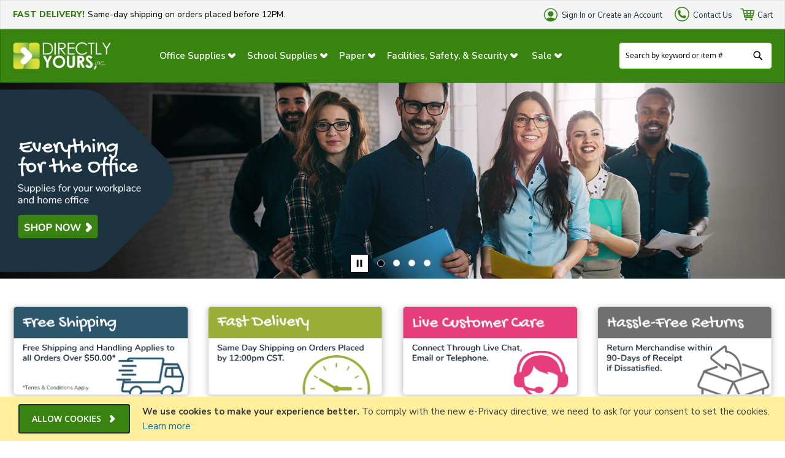

--- FILE ---
content_type: text/html; charset=UTF-8
request_url: https://www.directlyyours.com/
body_size: 168892
content:
<!doctype html>
<html lang="en">
    <head >
                <meta charset="utf-8"/>
<meta name="title" content="Homepage | Directly Yours"/>
<meta name="description" content="Directly Yours is your Direct Source for purchasing manufacturers’ products &amp; services quickly and conveniently."/>
<meta name="robots" content="INDEX,FOLLOW"/>
<meta name="viewport" content="width=device-width, initial-scale=1, maximum-scale=1, user-scalable=0"/>
<meta name="format-detection" content="telephone=no"/>
<title>Homepage | Directly Yours</title>
<link  rel="stylesheet" type="text/css"  media="all" href="https://www.directlyyours.com/static/_cache/merged/dde96089ac2973c3354aa5f0b3288f79.min.css" />
<link  rel="stylesheet" type="text/css"  media="screen and (min-width: 992px)" href="https://www.directlyyours.com/static/frontend/DCKAP/theme-directly/en_US/css/styles-l.min.css" />
<link  rel="stylesheet" type="text/css"  media="print" href="https://www.directlyyours.com/static/frontend/DCKAP/theme-directly/en_US/css/print.min.css" />
<link  rel="stylesheet" type="text/css"  media="all" href="https://stackpath.bootstrapcdn.com/bootstrap/4.5.2/css/bootstrap.min.css" />




<link rel="preload" as="font" crossorigin="anonymous" href="https://www.directlyyours.com/static/frontend/DCKAP/theme-directly/en_US/fonts/opensans/light/opensans-300.woff2" />
<link rel="preload" as="font" crossorigin="anonymous" href="https://www.directlyyours.com/static/frontend/DCKAP/theme-directly/en_US/fonts/opensans/regular/opensans-400.woff2" />
<link rel="preload" as="font" crossorigin="anonymous" href="https://www.directlyyours.com/static/frontend/DCKAP/theme-directly/en_US/fonts/opensans/semibold/opensans-600.woff2" />
<link rel="preload" as="font" crossorigin="anonymous" href="https://www.directlyyours.com/static/frontend/DCKAP/theme-directly/en_US/fonts/opensans/bold/opensans-700.woff2" />
<link rel="preload" as="font" crossorigin="anonymous" href="https://www.directlyyours.com/static/frontend/DCKAP/theme-directly/en_US/fonts/Luma-Icons.woff2" />
<link  rel="stylesheet" type="text/css" href="https://stackpath.bootstrapcdn.com/font-awesome/4.7.0/css/font-awesome.min.css" />
<link  rel="stylesheet" type="text/css" href="https://fonts.googleapis.com/css2?family=Gochi+Hand" />
<link  rel="stylesheet" type="text/css" href="https://fonts.googleapis.com/css2?family=Nunito+Sans:ital,wght@0,200;0,300;0,400;0,600;0,700;0,800;0,900;1,200;1,300;1,400;1,600;1,700;1,800;1,900" />
<link  rel="icon" type="image/x-icon" href="https://www.directlyyours.com/media/favicon/stores/2/dy-favicon.png" />
<link  rel="shortcut icon" type="image/x-icon" href="https://www.directlyyours.com/media/favicon/stores/2/dy-favicon.png" />
<link rel="stylesheet" href="https://use.typekit.net/aje6ooe.css">
<!-- Google tag (gtag.js) -->


<style>
.nav-sections-items .navigation > ul > li.level0:last-child a::after {
    display: none;
}
.directly-yours.page-products #maincontent .category-view .cat_banner_img h1 {
    display: none;
}
</style>

<style>
.page-header .header.panel .minicart-wrapper .action.showcart:hover {
    text-decoration: none !important;
}
.page-header .header.panel .minicart-wrapper:focus {
    box-shadow: none;
}
body .minicart-wrapper a.action.showcart:focus {
    border-bottom: none !important;
    box-shadow: none !important;
    text-decoration: none !important;
}
.mfp-image-holder button.mfp-close {
    width: auto;
}
@media (min-width:768px) and (max-width: 991px) {
    body.directly-yours.page-products #maincontent .columns .products-grid .product-item {
       margin-bottom: 90px;
    }
}
@media (min-width: 992px) {
    body .sections.nav-sections input#search {
       padding-right: 39px;
    }
}
@media (min-width: 1150px) {
    body.directly-yours.page-products #maincontent .columns .products-grid .product-item {
       margin-bottom: 90px;
    }
}
.minicart-wrapper .block-minicart button.action.primary.checkout {
  display: flex !important;
}
.page-header .minicart-wrapper .block-minicart {
  z-index: 1001;
}
button.action.primary:is(.upsell-tocart)::after {
  display: none !important;
}
.cms-directly-yours-homepage a {
   text-decoration: none;
}
.sections.nav-sections button.action.search {
       left: 25px;
    right: unset;
}
.catalog-category-view .product-item .price-box .price-wrapper,
.cms-directly-yours-homepage .product-item .price-box .price_uom {
font-weight: bold;
text-transform: lowercase;
}
.catalog-product-view .product-add-form .price-value sub {
text-transform: uppercase;
}
.lp-window-root div, .lp-window-root button, .lp-window-root div input::placeholder {
font-family: 'Nunito Sans', sans-serif !important;
}
.contact-index-index .request_button {text-transform: capitalize;}

.header.panel>.header.links {
align-items: center;
}
div.minicart-wrapper {
margin-top: 0;
}
div.header.panel>.header.links li.authorization-link, div.page-wrapper .minicart-wrapper .action.showcart:before {
margin-top: 0;
}
div.header.panel>.header.links li.authorization-link+li {
  margin-top: 0;
}
div.header.panel>.header.links li.authorization-link+li a {
  margin-top: 3px;
}
div.header.panel>.header.links li.authorization-link:before {
  background-position-y: 2px;
}
div.page-wrapper .header.panel>.header.links>li:last-child >a {
  margin-top: 2px;
}
div.page-wrapper .minicart-wrapper .action.showcart span.text {
  top: 3px;
}
div.page-wrapper .minicart-wrapper .action.showcart::before {
  background-position-y: center;
}
div.header.panel > .header.links > .authorization-link::after {
  margin: 2px 0 0 5px !important;
}
div.header.panel>.header.links li.authorization-link a {
  margin-top: 3px;
}
.LPMoverlay{
  display: none!important;
}

.navigation .level0:hover:after {
    content: '';
    display: none!important;
    position: absolute;
    top: 0;
    left: 100%;
    width: 8px;
    height: calc(100% + 3px);
    z-index:0;
    background: unset!important;
}
.green-bg {

    FONT-WEIGHT: 800;
    font-family: 'Nunito Sans';
   
}
.sections.nav-sections button.action.search {
    left: unset!important;
    right: 15px!important;
}
.sections.nav-sections .block-search button.action.search {
    width: min-content;
}

.navigation li.level-top:hover>ul {
    display: block !important;
}
button {text-transform: uppercase !important;}
.dy-homebanner .owl-carousel .banner-item .content_slider {
    visibility: hidden!important;
    margin-left: 0;
}
.main-title {
	font-family: "gitan-latin", sans-serif;
	font-size: 21px;
	color: #FFFFFF;
	letter-spacing: 0;
	text-align: center;
	line-height: 24px;
	text-shadow: 0 0 10px rgba(181, 181, 181, 0.50);
}

.upper-text {
	font-family: Helvetica;
	font-size: 18px;
	color: #000000;
	letter-spacing: 0;
	text-transform: uppercase;
	font-weight: 600;
	margin-bottom: 5px;
}

.bg-gray p {
	font-family: Helvetica;
	font-size: 14px;
	color: #000000;
	letter-spacing: 0;
}

.bg-gray .shop-btn {
	border: 2px solid #000000;
	border-radius: 5px;
	letter-spacing: 0;
	text-align: center;
	text-transform: uppercase;
	font-size: 10px;
	color: #000000;
	background: transparent;
}

.bg-gray {
	background: #F2F2F2;
}

.banner-bottom .bg-gray {
	background-size: 28% !important;
	border: 1px solid #E4E4E4;
	box-shadow: 0 2px 10px 0 rgb(150 150 150 / 50%);
	border-radius: 5px;
	min-height: 125px;
	background-color: #F2F2F2 !important;
	background-repeat: no-repeat !important;
	background-position: right bottom !important;
	height: 100%;
}

.position-absolute {
	top: 50%;
	left: 50%;
	transform: translate(-50%, -50%);
	color: #fff;
}

.feature-row .position-absolute a{
 margin-top: 10px;
    width: fit-content;
    margin-left: auto;
    margin-right: auto;
}

.feature-row .position-absolute .shop-btn {
	opacity: 0;
	visibility: hidden;
	transition: all 0.2s ease-in-out;
      display: flex !important;
    justify-content: center;
    align-items: center;
    position: relative;
    text-transform: uppercase !important;
}
.btn.text-white.border-white.shop-btn:after{
    display: block;
    content: '';
    background: url(../../frontend/DCKAP/theme-directly/en_US/images/chevron-arrow-rounded.svg) center / contain no-repeat;
    width: 15px;
    height: 12px;
    position: relative;
    filter: invert(1);
    margin-left: 10px;
}

.bg-gray .shop-btn{
    border: 2px solid #000000;
    border-radius: 5px;
    letter-spacing: 0;
    background: transparent;
    text-align: center;
}

.feature-row .shadow:hover .position-absolute .shop-btn {
	visibility: visible;
	opacity: 1;
}

.page-footer {
	background: #1d3341 !important;
	border-top: 3px solid #9AAD36;
	color: #ffffff;
}

.custom-slider {
	border-bottom: 1px solid #DDDDDD;
	padding: 0;
}

.btn.text-white.border-white.shop-btn {
	width: 138px;
	height: 38px;
	box-shadow: 0 0 transparent;
	color: #ffffff !important;
	font-weight: 600;
	font-size: 14px;
	margin: 0 auto;
}

.btn.text-white.border-white:hover,
.btn.text-white.border-white.shop-btn:hover {
	background: #ffffff !important;
	color: #000000 !important;
}

.bg-white:hover {
	cursor: pointer;
	opacity: 1;
}

.center-img .row,
.center-img .row .shadow,
.center-img .row .shadow img {
	height: 100%;
}

.post-image img.img-responsive {
	width: 100% !important;
}

@media(min-width: 768px) and (max-width: 1199px) {
	.newarrivals-price {
		position: absolute;
		top: 70px;
		left: 55px;
	}
}

.newarrival-text p {
	padding: 0px 10px 10px 10px;
	font-size: 16px;
	font-weight: 400;
	color: #2D566C;
	margin-top: -10px;
}
.col-md-3 my-2:hover,
.col-md-3 my-2:hover {
   cursor: pointer;
    opacity: 1;
}
.featured-category .shadow:hover:before ,
.cms-directly-yours-homepage .featured-category a:focus .shadow:before {
    opacity: 1;
}



.featured-category .shadow:focus-within:before,
.featured-category .shadow:focus-within .position-absolute .shop-btn{
    opacity: 1;
    visibility: visible;
}

.cms-directly-yours-homepage .featured-category a:focus.position-absolute .shop-btn {
    visibility: visible;
	opacity: 1;
}


.featured-category .shadow:before {
    background-color: #3a840f !important;
  
}
.directly-yours.page-products #maincontent .category-view {
    display: block; 
    flex-direction: column;
    background: #fff;
    margin: -10px 0px 0px 0px;
    padding: 0px 0px 10px 0px;
}
#page-title-heading{
    padding-top: 25px;
}
body:is(.categorypath-dy-office-supplies) .directly-yours.page-products #maincontent .category-view .category-description{
display:none!important;
}
.owl-carousel .owl-item .owl-lazy {
    transition: opacity .4s ease;
}
body:not(.categorypath-office-supplies):not(.categorypath-school-supplies):not(.categorypath-paper):not(.categorypath-facilities-safety-security) #maincontent .category-view .category-description{
    display:none;
}

@media (min-width: 768px){
body .category-view .row.p-0.columns.w-100.mb-5 .col-md-3 {
    -ms-flex: 0 0 25%;
    flex: 0 0 20%;
    max-width: 20%;
}
}
@media (max-width: 767px){
#page-title-heading {
    padding-top: 25px;
    padding-left: 20px;
    
}
.directly-yours:not(.catalog-product-view) .page-title-wrapper h1.page-title span.base:after {
    background-position: 10px 13px;
}
}
.cms-directly-yours-homepage .banner-bottom.top-container .bg-gray {
    background-size: 305px 165px!important;
}
.about-flex{
background-size: 305px 165px!important; background-position: center !important;
    min-height: 145px!important;
}
.dy-footer a {
    color: #fff!important;
}
#live_chat_open{
    background: unset;
    border: unset;
}
.sections.nav-sections.sticky .logo {
    margin: 0;
    width: 150px;
}
.page-wrapper .sections.nav-sections.sticky:before{
display: none;
}
.catalog-product-view .stockdata {
    display: flex;
    justify-content: space-between;
}

.catalog-product-view .stockdata p {
    margin: 0;
}
.catalog-product-view .product-info-main .product-info-price {
    background: #fff;
}
.modal-popup header.modal-header {
    background: #1d3341 !important;
}

.modal-custom .action-close:before, .modal-popup .action-close:before, .modal-slide .action-close:before,
.modal-custom .action-close:hover:before, .modal-popup .action-close:hover:before, .modal-slide .action-close:hover:before {
    color: #fff;
}
.owl-theme .owl-controls .owl-nav {
    display: none;
}
.owl-theme .owl-dots{
    bottom: -32px;
}
.main-label span.list-label {
    font-size: 18px;
    padding-right: 10px;
}
@media (min-width: 992px){
.page-wrapper .wrap-container {
    background: #398310 !important;
    border: 1px solid #2d6c0a;
    position: sticky;
    top: 0;
    z-index: 1000;
}
.page-wrapper .sections.nav-sections {
    box-sizing: border-box;
    padding-left: 20px;
    padding-right: 20px;
    padding-top: 20px;
    padding-bottom: 20px;
    max-width: 1280px;
    width: 100%;
    margin: 0 auto;
    justify-content: space-between;
    background: transparent !important;
    border: 0;
}

.page-wrapper .sections.nav-sections .logo {
    margin: 0;
    max-width: 160px;
}
.page-wrapper .header.content{
display: none;
}
}

.sections.nav-sections input#search {
    width: 250px;
    padding-left: 10px;
}

@media only screen and (max-width: 1200px) and (min-width: 769px) {
.sections.nav-sections .block-search {
    padding-left: 0;
}
.sections.nav-sections input#search {
    width: 205px;
}
}
.directly-yours.page-products #maincontent .columns .products-grid .product-item .product-item-info button.action.tocart.primary, button.action.primary, .checkout-cart-index button.action.update, .checkout-cart-index button.action.update:active, button.action.update:focus {
    background: #398310 !important;
}
.directly-yours.page-products #maincontent .columns .products-grid .product-item .product-item-info button.action.tocart.primary:hover, button.action.primary:hover, .checkout-cart-index button.action.update:hover {
    background: #398310 !important;
    color: #fff !important;
text-decoration: underline;
}

.checkout-cart-index button.action.update span, .checkout-cart-index button.action.update:active span, button.action.update:focus span{
 color: #fff !important;
}

.directly-yours.page-products #maincontent .columns .products-grid .product-item .product-item-info button.action.tocart.primary:hover::after {
    filter: invert(1);
}
a.action.viewcart {
    border-color: #1d3341;
    background: #1d3341;
    color: #fff !important;
font-family: 'Open Sans','Helvetica Neue',Helvetica,Arial,sans-serif;
}

a.action.viewcart:hover {
    text-decoration: underline;
    border-color: #1d3341;
    background: #1d3341;
    color: #fff !important;
}
div.stockdata .outofstock, div.stockdata .stock-date {
    text-align: center;
    font-weight: bold;
}

@media (min-width: 768px) and (max-width: 991px) {
.panel.header .minicart-wrapper {
    top: 65px;
    z-index: 99999;
    right: -110px;
}
}

@media (max-width: 992px){

.page-wrapper .header.content, .page-header {
    background: #2d6c0a;
}
.nav-toggle:before, .nav-toggle:hover:before {
    color: #fff;
}
.page-wrapper .minicart-wrapper .action.showcart:before {
    filter: grayscale(1) invert(0) brightness(8.5);
}
.page-wrapper .minicart-wrapper .action.showcart span.text {
    color: #fff;
}
}
@media (max-width: 767px) {
.page-wrapper .header.content, .page-header {
    width: 100%;
}
header.page-header {
    position: relative;
}
.panel.header .minicart-wrapper {
    bottom: 25px;
    z-index: 9999;
    position: absolute;
    right: 20px;
top: unset !important;
}
}
.modal-content .content a {
    font-weight: bold;
    color: #5b7e96;
    text-transform: capitalize;
}
.modal-popup {
    z-index: 1100 !important;
}
.modals-overlay {
    z-index: 1099 !important;
}
.weltpixel_quickview-catalog_product-view .fotorama__wrap{
 display: block;
}
.weltpixel_quickview-catalog_product-view .product-info-main-media{
    margin-top: 10px;
}
.weltpixel_quickview-catalog_product-view .product.media .gallery-placeholder .fotorama__stage {
    margin: 0 !important;
}
.weltpixel_quickview-catalog_product-view .product-info-main .product-add-form {
     padding-bottom: 10px;
}
.weltpixel_quickview-catalog_product-view .product-info-main .inner-price{
   flex-wrap: wrap;
}
.weltpixel_quickview-catalog_product-view .product.media {
    width: 100% !important;
}


.find_a_store.d-flex {
    margin-top: 10px;
    padding-left: 10px;
    font-family: 'Nunito Sans',sans-serif !important;
}

.find_a_store.d-flex a {
    margin-left: 15px;
    font-weight: bold;
    text-decoration: underline;
color: #000;
}
.find_a_store.d-flex a:hover {color: #006bb4;}

.find_a_store.d-flex img {
    display: none;
}
.catalog-product-view .product-info-stock-sku {
 flex-wrap: wrap;
}
.catalog-product-view .product-info-stock-sku .product.attribute.sku {
    min-width: 100%;
}
.catalog-product-view .product-info-stock-sku div[name=feature_pdp]:before{
 display: none;
}
@media (min-width: 992px) {
.customer-welcome .header.links {
    z-index: 10000;
}
.navigation .level0 .submenu {
min-height: auto;
}
}
#checkout #placeorder {
    display: none !important;
    pointer-events: none;
}
.checkout-index-index .nav-sections {
    display: flex;
    justify-content: center !important;
    position: static !important;
}

.checkout-index-index .nav-sections .section-items.nav-sections-items, .checkout-index-index .nav-sections .block-search, .checkout-index-index header, .checkout-index-index .minicart-wrapper {
    display: none;
}

.checkout-index-index .page-wrapper .wrap-container {
    position: static;
}
.dy-footer a:hover {
    color: #fff !important;
    font-weight: bold;
    text-decoration: underline;
}
@media (min-width: 993px) {
    .sections.nav-sections .navigation .level0.nav-1.first.level-top.parent .level0.submenu.ui-menu .level1.nav-1-6.parent.ui-menu-item .level1.submenu {
        min-height: 100%;
    }
}
@media (min-width: 993px) {
    .sections.nav-sections .navigation .level0.nav-3.level-top.parent .level0.submenu.ui-menu .level1.nav-3-4.parent.ui-menu-item .level1.submenu {
        min-height: 100%;
    }
}
#notice-cookie-block .content{
	justify-content: center;
	display: flex;
	flex-direction: row-reverse;
	align-items: flex-start;
	flex-wrap: wrap;
}

.message.global p{
	margin-left: 20px;
}

body .message.global.cookie .actions{
    margin-top: 0px;
}

@media(max-width: 580px){
	.message.global p{
		margin-bottom: 20px;
	}
}
</style>        
    <!-- BEGIN GOOGLE ANALYTICS 4 CODE -->
    
    <!-- END GOOGLE ANALYTICS 4 CODE -->
    


<link rel="canonical" href="https://www.directlyyours.com/" />    </head>
    <body data-container="body"
          data-mage-init='{"loaderAjax": {}, "loader": { "icon": "https://www.directlyyours.com/static/frontend/DCKAP/theme-directly/en_US/images/loader-2.gif"}}'
        id="html-body" class="directly-yours cms-directly-yours-homepage cms-index-index page-layout-1column">
        


<div class="cookie-status-message" id="cookie-status">
    The store will not work correctly when cookies are disabled.</div>




    <noscript>
        <div class="message global noscript">
            <div class="content">
                <p>
                    <strong>JavaScript seems to be disabled in your browser.</strong>
                    <span>
                        For the best experience on our site, be sure to turn on Javascript in your browser.                    </span>
                </p>
            </div>
        </div>
    </noscript>
    <div role="alertdialog"
         tabindex="-1"
         class="message global cookie"
         id="notice-cookie-block">
        <div role="document" class="content" tabindex="0">
            <p>
                <strong>We use cookies to make your experience better.</strong>
                <span>To comply with the new e-Privacy directive, we need to ask for your consent to set the cookies.                </span>
                <a href="https://www.directlyyours.com/privacy-policy-cookie-restriction-mode/">Learn more</a>            </p>
            <div class="actions">
                <button id="btn-cookie-allow" class="action allow primary">
                    <span>Allow Cookies</span>
                </button>
            </div>
        </div>
    </div>
        




<div class="page-wrapper"><header class="page-header"><div class="panel wrapper"><div class="panel header"><a class="action skip contentarea"
   href="#contentarea">
    <span>
        Skip to Content    </span>
</a>
<div class="dy-free-shipping"><span class="text-green">FAST DELIVERY!</span> Same-day shipping on orders placed before 12PM.</div><ul class="header links">    
    <li class="authorization-link" >
    <a id="origin-login-link" href="https://www.directlyyours.com/customer/account/login/" title="Sign In or Create an Account">
                Sign In or Create an Account            </a>
    </li>
        
    <li class="nav item"><a href="https://www.directlyyours.com/contact/">Contact Us</a></li></ul>
<div data-block="minicart" class="minicart-wrapper">
    <a class="action showcart" href="https://www.directlyyours.com/checkout/cart/"
       data-bind="scope: 'minicart_content'">
        <span class="text">Cart</span>
        <span class="counter qty empty"
              data-bind="css: { empty: !!getCartParam('summary_count') == false && !isLoading() },
               blockLoader: isLoading">
            <span class="counter-number" aria-hidden="true"><!-- ko text: getCartParam('summary_count') --><!-- /ko --></span>
            <span class="counter-label">
            <!-- ko if: getCartParam('summary_count') -->
                <!-- ko text: getCartParam('summary_count') --><!-- /ko -->
                <!-- ko i18n: 'items' --><!-- /ko -->
            <!-- /ko -->
            </span>
        </span>
    </a>
            <div class="block block-minicart"
              role="dialog" aria-label="Cart"
             data-role="dropdownDialog"
             data-mage-init='{"dropdownDialog":{
                "appendTo":"[data-block=minicart]",
                "triggerTarget":".showcart",
                "timeout": "2000",
                "closeOnMouseLeave": false,
                "closeOnEscape": true,
                "triggerClass":"active",
                "parentClass":"active",
                "buttons":[]}}'>
            <div id="minicart-content-wrapper" data-bind="scope: 'minicart_content'">
                <!-- ko template: getTemplate() --><!-- /ko -->
            </div>
                    </div>
            
</div>
</div></div><div class="header content"><span data-action="toggle-nav" class="action nav-toggle"><span>Toggle Nav</span></span>
<a
    class="logo"
    href="https://www.directlyyours.com/"
    title="Directly&#x20;Yours&#x20;Logo"
    aria-label="store logo">
    <img src="https://www.directlyyours.com/media/logo/stores/2/logo-white.png"
         title="Directly&#x20;Yours&#x20;Logo"
         alt="Directly&#x20;Yours&#x20;Logo"
            width="170"                />
</a>
    <!-- <button id="trigger_quick_order"
            class="action primary"
            title="Quick order"
            type="button"
            style="font-size: 14px; box-shadow: 1px 2px 3px rgb(221, 221, 221);float:right;margin-left:10px;">
        <span>Quick order</span>
    </button> -->
    <input type="hidden" name="sbu" id="sbu" value="https://www.directlyyours.com/">
    <input type="hidden" name="separator" id="separator"
           value="|#|">
    <input type="hidden" name="ac_min_chars" id="ac_min_chars" value="3">
    <input type="hidden" name="img_path" id="img_path" value="https://www.directlyyours.com/static/frontend/DCKAP/theme-directly/en_US/DCKAP_Quickorder/images">
    <div id="quickorder-form" style="display:none; margin: 0 auto;">
        <div id="quickorder_loader" style="position:relative;display:none;text-align: center;">
            <img width="40"
                 height="40"
                 src="https://www.directlyyours.com/static/frontend/DCKAP/theme-directly/en_US/DCKAP_Quickorder/images/loading.gif">
        </div>
        <div>
            <div id='quickorder_message_wrap' class="message message-success success" style="display: none;">
                <div id='quickorder_message'  role="alert" data-ui-id="messages-message-success"><span class="sr-only">Success</span> </div>
            </div>
            <div id='quickorder_error_wrap' class="message message-error error" style="display: none;">
                <div id='quickorder_error' role="alert" data-ui-id="messages-message-error"></div>
            </div>
        </div>
        <table cellspacing="0" id="quick-order">
            <thead class="quick-order-head">
                <tr>
                    <th class="txt-pcode">
                        Name / Product Code                    </th>
                    <th class="txt-sku">
                        SKU                    </th>
                    <th class="td-qty">
                        Qty                    </th>
                    <!-- <th class="pqty">
                        Price                    </th> -->
                    <th class="td-action">
                        Action                    </th>
                </tr>
            </thead>
            <tbody cellspacing="2" class="quick-order-body">
                                    <tr>
                        <th data-title="Name / Product Code " class="td-pcode" scope="row">
                            <label for="quick-order-product-0" class="sr-Only">product 1</label>
                            <input class="txt-pcode" type="text" name="piden[]" value="" role="combobox" title="search product" id="quick-order-product-0" aria-activedescendant="" aria-autocomplete="list" aria-expanded="false" aria-controls="results-0" aria-haspopup="listbox"/>
                            <div class="item_loader" style="display:none;width:25px;height:25px;">
                                <img width="25"
                                     height="25"
                                     src="https://www.directlyyours.com/static/frontend/DCKAP/theme-directly/en_US/DCKAP_Quickorder/images/loading.gif" />
                            </div>
                            <input type="hidden" name="pid[]" value=""/>
                        </th>
                        <td data-title="SKU" id="sku-0" class="txt-sku">&nbsp;</td>
                        <td data-title="Qty" class="td-qty">
                            <label for="quick-order-qty-0" class="sr-Only">Qty 1</label>
                            <input id="quick-order-qty-0" class="txt-qty" type="number" value="0" title="Directly Yours ... Quantity" name="qty[]" min="1" onchange="if(this.value<1) { this.value=1}" >
                            </td>
                        <!-- <td class="pqty">&nbsp;</td> -->
                        <td data-title="Action" class="td-action">
                            <button class="btn-addcart button">
                                <span>
                                    <span>Add to Cart</span>
                                </span>
                            </button>
                            <button class="btn-remove-cart button clear-row">
                                <span>
                                    <span>Clear</span>
                                </span>
                            </button>
                        </td>
                    </tr>
                                    <tr>
                        <th data-title="Name / Product Code " class="td-pcode" scope="row">
                            <label for="quick-order-product-1" class="sr-Only">product 2</label>
                            <input class="txt-pcode" type="text" name="piden[]" value="" role="combobox" title="search product" id="quick-order-product-1" aria-activedescendant="" aria-autocomplete="list" aria-expanded="false" aria-controls="results-1" aria-haspopup="listbox"/>
                            <div class="item_loader" style="display:none;width:25px;height:25px;">
                                <img width="25"
                                     height="25"
                                     src="https://www.directlyyours.com/static/frontend/DCKAP/theme-directly/en_US/DCKAP_Quickorder/images/loading.gif" />
                            </div>
                            <input type="hidden" name="pid[]" value=""/>
                        </th>
                        <td data-title="SKU" id="sku-1" class="txt-sku">&nbsp;</td>
                        <td data-title="Qty" class="td-qty">
                            <label for="quick-order-qty-1" class="sr-Only">Qty 2</label>
                            <input id="quick-order-qty-1" class="txt-qty" type="number" value="0" title="Directly Yours ... Quantity" name="qty[]" min="1" onchange="if(this.value<1) { this.value=1}" >
                            </td>
                        <!-- <td class="pqty">&nbsp;</td> -->
                        <td data-title="Action" class="td-action">
                            <button class="btn-addcart button">
                                <span>
                                    <span>Add to Cart</span>
                                </span>
                            </button>
                            <button class="btn-remove-cart button clear-row">
                                <span>
                                    <span>Clear</span>
                                </span>
                            </button>
                        </td>
                    </tr>
                                    <tr>
                        <th data-title="Name / Product Code " class="td-pcode" scope="row">
                            <label for="quick-order-product-2" class="sr-Only">product 3</label>
                            <input class="txt-pcode" type="text" name="piden[]" value="" role="combobox" title="search product" id="quick-order-product-2" aria-activedescendant="" aria-autocomplete="list" aria-expanded="false" aria-controls="results-2" aria-haspopup="listbox"/>
                            <div class="item_loader" style="display:none;width:25px;height:25px;">
                                <img width="25"
                                     height="25"
                                     src="https://www.directlyyours.com/static/frontend/DCKAP/theme-directly/en_US/DCKAP_Quickorder/images/loading.gif" />
                            </div>
                            <input type="hidden" name="pid[]" value=""/>
                        </th>
                        <td data-title="SKU" id="sku-2" class="txt-sku">&nbsp;</td>
                        <td data-title="Qty" class="td-qty">
                            <label for="quick-order-qty-2" class="sr-Only">Qty 3</label>
                            <input id="quick-order-qty-2" class="txt-qty" type="number" value="0" title="Directly Yours ... Quantity" name="qty[]" min="1" onchange="if(this.value<1) { this.value=1}" >
                            </td>
                        <!-- <td class="pqty">&nbsp;</td> -->
                        <td data-title="Action" class="td-action">
                            <button class="btn-addcart button">
                                <span>
                                    <span>Add to Cart</span>
                                </span>
                            </button>
                            <button class="btn-remove-cart button clear-row">
                                <span>
                                    <span>Clear</span>
                                </span>
                            </button>
                        </td>
                    </tr>
                                    <tr>
                        <th data-title="Name / Product Code " class="td-pcode" scope="row">
                            <label for="quick-order-product-3" class="sr-Only">product 4</label>
                            <input class="txt-pcode" type="text" name="piden[]" value="" role="combobox" title="search product" id="quick-order-product-3" aria-activedescendant="" aria-autocomplete="list" aria-expanded="false" aria-controls="results-3" aria-haspopup="listbox"/>
                            <div class="item_loader" style="display:none;width:25px;height:25px;">
                                <img width="25"
                                     height="25"
                                     src="https://www.directlyyours.com/static/frontend/DCKAP/theme-directly/en_US/DCKAP_Quickorder/images/loading.gif" />
                            </div>
                            <input type="hidden" name="pid[]" value=""/>
                        </th>
                        <td data-title="SKU" id="sku-3" class="txt-sku">&nbsp;</td>
                        <td data-title="Qty" class="td-qty">
                            <label for="quick-order-qty-3" class="sr-Only">Qty 4</label>
                            <input id="quick-order-qty-3" class="txt-qty" type="number" value="0" title="Directly Yours ... Quantity" name="qty[]" min="1" onchange="if(this.value<1) { this.value=1}" >
                            </td>
                        <!-- <td class="pqty">&nbsp;</td> -->
                        <td data-title="Action" class="td-action">
                            <button class="btn-addcart button">
                                <span>
                                    <span>Add to Cart</span>
                                </span>
                            </button>
                            <button class="btn-remove-cart button clear-row">
                                <span>
                                    <span>Clear</span>
                                </span>
                            </button>
                        </td>
                    </tr>
                                </tbody>
        </table>
                <input class="increment-sku" type="hidden" name="inc-sku" value="4"/>
                <ul id="selection-area">
                    <li class="form-action-button">
                        <button class="add-all button add-item">
                            <img src="https://www.directlyyours.com/static/frontend/DCKAP/theme-directly/en_US/DCKAP_Quickorder/images/add-to.png">
                            <span>Add Item</span>
                        </button>
                    </li>
                    <li class="form-action-button">
                        <button class="add-all button remove-item">
                            <img src="https://www.directlyyours.com/static/frontend/DCKAP/theme-directly/en_US/DCKAP_Quickorder/images/remove.png">
                            <span>Remove Item</span>
                        </button>
                    </li>
                    <li class="form-action-button">
                        <button class="add-all button" onclick="location.href='https://www.directlyyours.com/checkout/cart'">
                            <img src="https://www.directlyyours.com/static/frontend/DCKAP/theme-directly/en_US/DCKAP_Quickorder/images/view.png">
                            <span>View Cart</span>
                        </button>
                    </li>
                    <li class="form-action-button">
                        <button class="add-all button" onclick="location.href='https://www.directlyyours.com/checkout/'">
                            <img src="https://www.directlyyours.com/static/frontend/DCKAP/theme-directly/en_US/DCKAP_Quickorder/images/checkout.png">
                            <span>Checkout</span>
                        </button>
                    </li>
                    <li class="form-action-button-last">
                        <button class="cus-add-to-cart-button add-all-product">
                            <img src="https://www.directlyyours.com/static/frontend/DCKAP/theme-directly/en_US/DCKAP_Quickorder/images/add.png">
                            <span>Add all to Cart</span>
                        </button>
                    </li>
                </ul>
            
            </div>
    
<style type="text/css">
    @media(min-width: 768px) {
        .txt-sku {
            text-align: center;
        }
    }
</style>
</div></header><div class="wrap-container">
    <div class="sections nav-sections">
                <div class="section-items nav-sections-items"
             data-mage-init='{"tabs":{"openedState":"active"}}'>
                                            <div class="section-item-title nav-sections-item-title"
                     data-role="collapsible">
                    <a class="nav-sections-item-switch"
                       data-toggle="switch" href="#store.menu">
                        Menu                    </a>
                </div>
                <div class="section-item-content nav-sections-item-content"
                     id="store.menu"
                     data-role="content">
                        
        <nav class="navigation" role="navigation" >
<!--        <div class="menu" id="om">-->
<!--            <ul class="dymenu-hide">-->
<!--                --><!--                --><!--                    <li>-->
<!--                        <a href="--><!--" class="level-top"  role="menuitem" target="_blank">-->
<!--                            <span>--><!--</span>-->
<!--                        </a>-->
<!--                    </li>-->
<!--                    <li>-->
<!--                        <a href="--><!--" class="level-top"  role="menuitem">-->
<!--                            <span>--><!--</span>-->
<!--                        </a>-->
<!--                    </li>-->
<!--                --><!--            </ul>-->
<!--        </div>-->
        <ul id="dm"  data-mage-init='{"menu":{"responsive":true, "expanded":true, "position":{"my":"left top","at":"left bottom"}}}'>
            <li  class="level0 nav-1 first level-top parent"><span role="heading"><a href="https://www.directlyyours.com/office-supplies.html"  class="level-top" ><span>Office Supplies</span></a></span><ul class="level0 submenu"><li  class="level1 nav-1-1 first parent column_mega_menu1"><span role="heading"><a href="https://www.directlyyours.com/dy-office-supplies/shop-ticket-holders.html" ><span>Shop Ticket Holders</span></a></span><ul class="level1 submenu"><li  class="level2 nav-1-1-1 first"><span role="heading"><a href="https://www.directlyyours.com/dy-office-supplies/dy-shop-ticket-holders/stitched-shop-ticket-holders.html" ><span>Stitched Shop Ticket Holders</span></a></span></li><li  class="level2 nav-1-1-2 last"><span role="heading"><a href="https://www.directlyyours.com/dy-office-supplies/dy-shop-ticket-holders/non-stitched-shop-ticket-holders.html" ><span>Non-Stitched Shop Ticket Holders</span></a></span></li></ul></li><li  class="level1 nav-1-2 parent column_mega_menu1"><span role="heading"><a href="https://www.directlyyours.com/dy-office-supplies/filing-folders.html" ><span>Filing &amp; Folders</span></a></span><ul class="level1 submenu"><li  class="level2 nav-1-2-1 first"><span role="heading"><a href="https://www.directlyyours.com/dy-office-supplies/dy-os-filing-folders/report-covers.html" ><span>Report Covers</span></a></span></li><li  class="level2 nav-1-2-2"><span role="heading"><a href="https://www.directlyyours.com/dy-office-supplies/dy-os-filing-folders/clipboards.html" ><span>Clipboards</span></a></span></li><li  class="level2 nav-1-2-3"><span role="heading"><a href="https://www.directlyyours.com/dy-office-supplies/dy-os-filing-folders/expanding-files.html" ><span>Expanding Files</span></a></span></li><li  class="level2 nav-1-2-4"><span role="heading"><a href="https://www.directlyyours.com/dy-office-supplies/dy-os-filing-folders/folders.html" ><span>Folders</span></a></span></li><li  class="level2 nav-1-2-5"><span role="heading"><a href="https://www.directlyyours.com/dy-office-supplies/dy-os-filing-folders/project-folders.html" ><span>Project Folders</span></a></span></li><li  class="level2 nav-1-2-6"><span role="heading"><a href="https://www.directlyyours.com/dy-office-supplies/dy-os-filing-folders/reusable-envelopes.html" ><span>Reusable Envelopes</span></a></span></li><li  class="level2 nav-1-2-7 last"><span role="heading"><a href="https://www.directlyyours.com/dy-office-supplies/dy-os-filing-folders/sorters.html" ><span>Sorters</span></a></span></li></ul></li><li  class="level1 nav-1-3 parent column_mega_menu1"><span role="heading"><a href="https://www.directlyyours.com/dy-office-supplies/workplace-supplies.html" ><span>Workplace Supplies</span></a></span><ul class="level1 submenu"><li  class="level2 nav-1-3-1 first"><span role="heading"><a href="https://www.directlyyours.com/dy-office-supplies/dy-os-workplace-supplies/cubicle-accessories.html" ><span>Cubicle Accessories</span></a></span></li><li  class="level2 nav-1-3-2"><span role="heading"><a href="https://www.directlyyours.com/dy-office-supplies/dy-os-workplace-supplies/poly-zip-bags.html" ><span>Poly Zip Bags</span></a></span></li><li  class="level2 nav-1-3-3"><span role="heading"><a href="https://www.directlyyours.com/dy-office-supplies/dy-os-workplace-supplies/label-holders.html" ><span>Label Holders</span></a></span></li><li  class="level2 nav-1-3-4"><span role="heading"><a href="https://www.directlyyours.com/dy-office-supplies/dy-os-workplace-supplies/media-storage.html" ><span>Media Storage</span></a></span></li><li  class="level2 nav-1-3-5"><span role="heading"><a href="https://www.directlyyours.com/dy-office-supplies/dy-os-workplace-supplies/cleer-adheer-laminating-film.html" ><span>Cleer Adheer Laminating Film</span></a></span></li><li  class="level2 nav-1-3-6 last"><span role="heading"><a href="https://www.directlyyours.com/dy-office-supplies/dy-os-workplace-supplies/wine-by-your-side.html" ><span>Wine By Your Side</span></a></span></li></ul></li><li  class="level1 nav-1-4 parent column_mega_menu1"><span role="heading"><a href="https://www.directlyyours.com/dy-office-supplies/paper.html" ><span>Paper</span></a></span><ul class="level1 submenu"><li  class="level2 nav-1-4-1 first"><span role="heading"><a href="https://www.directlyyours.com/dy-office-supplies/dy-os-paper/notebooks.html" ><span>Notebooks</span></a></span></li><li  class="level2 nav-1-4-2"><span role="heading"><a href="https://www.directlyyours.com/dy-office-supplies/dy-os-paper/composition-books.html" ><span>Composition Books</span></a></span></li><li  class="level2 nav-1-4-3"><span role="heading"><a href="https://www.directlyyours.com/dy-office-supplies/dy-os-paper/filler-paper.html" ><span>Filler Paper</span></a></span></li><li  class="level2 nav-1-4-4 last"><span role="heading"><a href="https://www.directlyyours.com/index-cards-dy-paper1708360598.html" ><span>Index Cards</span></a></span></li></ul></li><li  class="level1 nav-1-5 parent column_mega_menu1"><span role="heading"><a href="https://www.directlyyours.com/dy-office-supplies/classroom-learning.html" ><span>Classroom Learning</span></a></span><ul class="level1 submenu"><li  class="level2 nav-1-5-1 first"><span role="heading"><a href="https://www.directlyyours.com/dy-office-supplies/dy-os-classroom-learning/chair-cubbies.html" ><span>Chair Cubbies</span></a></span></li><li  class="level2 nav-1-5-2"><span role="heading"><a href="https://www.directlyyours.com/dy-office-supplies/dy-os-classroom-learning/storage-pockets.html" ><span>Storage Pockets</span></a></span></li><li  class="level2 nav-1-5-3"><span role="heading"><a href="https://www.directlyyours.com/dy-office-supplies/dy-os-classroom-learning/transparency-film.html" ><span>Transparency Film</span></a></span></li><li  class="level2 nav-1-5-4"><span role="heading"><a href="https://www.directlyyours.com/dy-office-supplies/dy-os-classroom-learning/dry-erase-pockets-boards.html" ><span>Dry Erase Pockets, Dots, &amp; Boards</span></a></span></li><li  class="level2 nav-1-5-5"><span role="heading"><a href="https://www.directlyyours.com/dy-office-supplies/dy-os-classroom-learning/pencil-storage.html" ><span>Pencil Storage</span></a></span></li><li  class="level2 nav-1-5-6 last"><span role="heading"><a href="https://www.directlyyours.com/dy-office-supplies/dy-os-classroom-learning/index-card-storage.html" ><span>Index Card Storage</span></a></span></li></ul></li><li  class="level1 nav-1-6 parent column_mega_menu1"><span role="heading"><a href="https://www.directlyyours.com/dy-office-supplies/badges-identification.html" ><span>Badges &amp; Identification</span></a></span><ul class="level1 submenu"><li  class="level2 nav-1-6-1 first"><span role="heading"><a href="https://www.directlyyours.com/dy-office-supplies/dy-os-badges-identification/name-badge-holders-kits.html" ><span>Name Badge Holders &amp; Kits</span></a></span></li><li  class="level2 nav-1-6-2"><span role="heading"><a href="https://www.directlyyours.com/dy-office-supplies/dy-os-badges-identification/pressure-sensitive-badges.html" ><span>Pressure Sensitive Badges</span></a></span></li><li  class="level2 nav-1-6-3"><span role="heading"><a href="https://www.directlyyours.com/dy-office-supplies/dy-os-badges-identification/id-badge-accessories.html" ><span>ID Badge Accessories</span></a></span></li><li  class="level2 nav-1-6-4 last"><span role="heading"><a href="https://www.directlyyours.com/dy-office-supplies/dy-os-badges-identification/name-tents.html" ><span>Name Tents</span></a></span></li></ul></li><li  class="level1 nav-1-7 last parent column_mega_menu1"><span role="heading"><a href="https://www.directlyyours.com/dy-office-supplies/binder-organization.html" ><span>Binder Organization</span></a></span><ul class="level1 submenu"><li  class="level2 nav-1-7-1 first"><span role="heading"><a href="https://www.directlyyours.com/dy-office-supplies/dy-os-binder-organization/sheet-protectors.html" ><span>Sheet Protectors</span></a></span></li><li  class="level2 nav-1-7-2"><span role="heading"><a href="https://www.directlyyours.com/dy-office-supplies/dy-os-binder-organization/index-dividers-binder-pockets.html" ><span>Index Dividers &amp; Binder Pockets</span></a></span></li><li  class="level2 nav-1-7-3"><span role="heading"><a href="https://www.directlyyours.com/dy-office-supplies/dy-os-binder-organization/binder-accessories.html" ><span>Binder Accessories</span></a></span></li><li  class="level2 nav-1-7-4"><span role="heading"><a href="https://www.directlyyours.com/dy-office-supplies/dy-os-binder-organization/binders.html" ><span>Binders</span></a></span></li><li  class="level2 nav-1-7-5"><span role="heading"><a href="https://www.directlyyours.com/dy-office-supplies/dy-os-binder-organization/memory-book.html" ><span>Memory Book</span></a></span></li><li  class="level2 nav-1-7-6 last"><span role="heading"><a href="https://www.directlyyours.com/dy-office-supplies/dy-os-binder-organization/photo-holders.html" ><span>Photo Holders</span></a></span></li></ul></li></ul></li><li  class="level0 nav-2 level-top parent"><span role="heading"><a href="https://www.directlyyours.com/school-supplies.html"  class="level-top" ><span>School Supplies</span></a></span><ul class="level0 submenu"><li  class="level1 nav-2-1 first parent column_mega_menu1"><span role="heading"><a href="https://www.directlyyours.com/dy-school-supplies/filing-folders.html" ><span>Filing &amp; Folders</span></a></span><ul class="level1 submenu"><li  class="level2 nav-2-1-1 first"><span role="heading"><a href="https://www.directlyyours.com/dy-school-supplies/dy-ss-filing-folders/expanding-files.html" ><span>Expanding Files</span></a></span></li><li  class="level2 nav-2-1-2"><span role="heading"><a href="https://www.directlyyours.com/dy-school-supplies/dy-ss-filing-folders/folders.html" ><span>Folders</span></a></span></li><li  class="level2 nav-2-1-3"><span role="heading"><a href="https://www.directlyyours.com/dy-school-supplies/dy-ss-filing-folders/project-folders.html" ><span>Project Folders</span></a></span></li><li  class="level2 nav-2-1-4"><span role="heading"><a href="https://www.directlyyours.com/dy-school-supplies/dy-ss-filing-folders/reusable-envelopes.html" ><span>Reusable Envelopes</span></a></span></li><li  class="level2 nav-2-1-5"><span role="heading"><a href="https://www.directlyyours.com/dy-school-supplies/dy-ss-filing-folders/sorters.html" ><span>Sorters</span></a></span></li><li  class="level2 nav-2-1-6"><span role="heading"><a href="https://www.directlyyours.com/dy-school-supplies/dy-ss-filing-folders/report-covers.html" ><span>Report Covers</span></a></span></li><li  class="level2 nav-2-1-7 last"><span role="heading"><a href="https://www.directlyyours.com/dy-school-supplies/dy-ss-filing-folders/clipboards.html" ><span>Clipboards</span></a></span></li></ul></li><li  class="level1 nav-2-2 parent column_mega_menu1"><span role="heading"><a href="https://www.directlyyours.com/dy-school-supplies/classroom-learning.html" ><span>Classroom Learning</span></a></span><ul class="level1 submenu"><li  class="level2 nav-2-2-1 first"><span role="heading"><a href="https://www.directlyyours.com/dy-school-supplies/dy-ss-classroom-learning/dry-erase-pockets-boards.html" ><span>Dry Erase Pockets, Dots, &amp; Boards</span></a></span></li><li  class="level2 nav-2-2-2"><span role="heading"><a href="https://www.directlyyours.com/dy-school-supplies/dy-ss-classroom-learning/pencil-storage.html" ><span>Pencil Storage</span></a></span></li><li  class="level2 nav-2-2-3"><span role="heading"><a href="https://www.directlyyours.com/dy-school-supplies/dy-ss-classroom-learning/index-card-storage.html" ><span>Index Card Storage</span></a></span></li><li  class="level2 nav-2-2-4"><span role="heading"><a href="https://www.directlyyours.com/dy-school-supplies/dy-ss-classroom-learning/chair-cubbies.html" ><span>Chair Cubbies</span></a></span></li><li  class="level2 nav-2-2-5"><span role="heading"><a href="https://www.directlyyours.com/dy-school-supplies/dy-ss-classroom-learning/storage-pockets.html" ><span>Storage Pockets</span></a></span></li><li  class="level2 nav-2-2-6"><span role="heading"><a href="https://www.directlyyours.com/dy-school-supplies/dy-ss-classroom-learning/transparency-film.html" ><span>Transparency Film</span></a></span></li><li  class="level2 nav-2-2-7 last"><span role="heading"><a href="https://www.directlyyours.com/dy-school-supplies/dy-ss-classroom-learning/cleer-adheer-laminating-film.html" ><span>Cleer Adheer Laminating Film</span></a></span></li></ul></li><li  class="level1 nav-2-3 parent column_mega_menu1"><span role="heading"><a href="https://www.directlyyours.com/dy-school-supplies/paper.html" ><span>Paper</span></a></span><ul class="level1 submenu"><li  class="level2 nav-2-3-1 first"><span role="heading"><a href="https://www.directlyyours.com/dy-school-supplies/dy-ss-paper/notebooks.html" ><span>Notebooks</span></a></span></li><li  class="level2 nav-2-3-2"><span role="heading"><a href="https://www.directlyyours.com/dy-school-supplies/dy-ss-paper/composition-books.html" ><span>Composition Books</span></a></span></li><li  class="level2 nav-2-3-3"><span role="heading"><a href="https://www.directlyyours.com/dy-school-supplies/dy-ss-paper/filler-paper.html" ><span>Filler Paper</span></a></span></li><li  class="level2 nav-2-3-4 last"><span role="heading"><a href="https://www.directlyyours.com/index-cards-dy-2390896555.html" ><span>Index Cards</span></a></span></li></ul></li><li  class="level1 nav-2-4 parent column_mega_menu1"><span role="heading"><a href="https://www.directlyyours.com/dy-school-supplies/binder-organization.html" ><span>Binder Organization</span></a></span><ul class="level1 submenu"><li  class="level2 nav-2-4-1 first"><span role="heading"><a href="https://www.directlyyours.com/dy-school-supplies/dy-ss-binder-organization/sheet-protectors.html" ><span>Sheet Protectors</span></a></span></li><li  class="level2 nav-2-4-2"><span role="heading"><a href="https://www.directlyyours.com/dy-school-supplies/dy-ss-binder-organization/index-dividers-binder-pockets.html" ><span>Index Dividers &amp; Binder Pockets</span></a></span></li><li  class="level2 nav-2-4-3"><span role="heading"><a href="https://www.directlyyours.com/dy-school-supplies/dy-ss-binder-organization/binder-accessories.html" ><span>Binder Accessories</span></a></span></li><li  class="level2 nav-2-4-4 last"><span role="heading"><a href="https://www.directlyyours.com/dy-school-supplies/dy-ss-binder-organization/binders.html" ><span>Binders</span></a></span></li></ul></li><li  class="level1 nav-2-5 last parent column_mega_menu1"><span role="heading"><a href="https://www.directlyyours.com/dy-school-supplies/badges-identification.html" ><span>Badges &amp; Identification</span></a></span><ul class="level1 submenu"><li  class="level2 nav-2-5-1 first"><span role="heading"><a href="https://www.directlyyours.com/dy-school-supplies/dy-ss-badges-identification/id-badge-accessories.html" ><span>ID Badge Accessories</span></a></span></li><li  class="level2 nav-2-5-2"><span role="heading"><a href="https://www.directlyyours.com/dy-school-supplies/dy-ss-badges-identification/name-tents.html" ><span>Name Tents</span></a></span></li><li  class="level2 nav-2-5-3"><span role="heading"><a href="https://www.directlyyours.com/dy-school-supplies/dy-ss-badges-identification/name-badge-holders-kits.html" ><span>Name Badge Holders &amp; Kits</span></a></span></li><li  class="level2 nav-2-5-4 last"><span role="heading"><a href="https://www.directlyyours.com/dy-school-supplies/dy-ss-badges-identification/pressure-sensitive-badges.html" ><span>Pressure Sensitive Badges</span></a></span></li></ul></li></ul></li><li  class="level0 nav-3 level-top parent"><span role="heading"><a href="https://www.directlyyours.com/paper.html"  class="level-top" ><span>Paper</span></a></span><ul class="level0 submenu"><li  class="level1 nav-3-1 first parent column_mega_menu1"><span role="heading"><a href="https://www.directlyyours.com/dy-paper/notebooks.html" ><span>Notebooks</span></a></span><ul class="level1 submenu"><li  class="level2 nav-3-1-1 first"><span role="heading"><a href="https://www.directlyyours.com/dy-paper/dy-paper-notebooks/notebooks.html" ><span>Notebooks</span></a></span></li><li  class="level2 nav-3-1-2 last"><span role="heading"><a href="https://www.directlyyours.com/dy-paper/dy-paper-notebooks/composition-books.html" ><span>Composition Books</span></a></span></li></ul></li><li  class="level1 nav-3-2 parent column_mega_menu1"><span role="heading"><a href="https://www.directlyyours.com/dy-paper/looseleaf.html" ><span>Looseleaf</span></a></span><ul class="level1 submenu"><li  class="level2 nav-3-2-1 first last"><span role="heading"><a href="https://www.directlyyours.com/dy-paper/dy-paper-looseleaf/filler-paper.html" ><span>Filler Paper</span></a></span></li></ul></li><li  class="level1 nav-3-3 parent column_mega_menu1"><span role="heading"><a href="https://www.directlyyours.com/dy-paper/cardstock.html" ><span>Cardstock</span></a></span><ul class="level1 submenu"><li  class="level2 nav-3-3-1 first"><span role="heading"><a href="https://www.directlyyours.com/dy-paper/dy-paper-cardstock1696269338/badge-inserts.html" ><span>Badge Inserts</span></a></span></li><li  class="level2 nav-3-3-2 last"><span role="heading"><a href="https://www.directlyyours.com/dy-paper/dy-paper-cardstock1696269338/name-tents.html" ><span>Name Tents</span></a></span></li></ul></li><li  class="level1 nav-3-4 parent column_mega_menu1"><span role="heading"><a href="https://www.directlyyours.com/index-cards-dy-3630762516.html" ><span>Index Cards</span></a></span><ul class="level1 submenu"><li  class="level2 nav-3-4-1 first last"><span role="heading"><a href="https://www.directlyyours.com/index-cards-dy-4286518866.html" ><span>Index Cards</span></a></span></li></ul></li><li  class="level1 nav-3-5 last column_mega_menu1"><span role="heading"><a href="https://www.directlyyours.com/paper/writing-pads.html" ><span>Writing Pads</span></a></span></li></ul></li><li  class="level0 nav-4 last level-top parent"><span role="heading"><a href="https://www.directlyyours.com/facilities-safety-security.html"  class="level-top" ><span>Facilities, Safety, &amp; Security</span></a></span><ul class="level0 submenu"><li  class="level1 nav-4-1 first parent column_mega_menu1"><span role="heading"><a href="https://www.directlyyours.com/dy-facilities-safety-security/shop-ticket-holders.html" ><span>Shop Ticket Holders</span></a></span><ul class="level1 submenu"><li  class="level2 nav-4-1-1 first"><span role="heading"><a href="https://www.directlyyours.com/dy-facilities-safety-security/fss-paper-shop-ticket-holders/stitched-shop-ticket-holders.html" ><span>Stitched Shop Ticket Holders</span></a></span></li><li  class="level2 nav-4-1-2 last"><span role="heading"><a href="https://www.directlyyours.com/dy-facilities-safety-security/fss-paper-shop-ticket-holders/non-stitched-shop-ticket-holders.html" ><span>Non-Stitched Shop Ticket Holders</span></a></span></li></ul></li><li  class="level1 nav-4-2 parent column_mega_menu1"><span role="heading"><a href="https://www.directlyyours.com/dy-facilities-safety-security/workplace-supplies.html" ><span>Workplace Supplies</span></a></span><ul class="level1 submenu"><li  class="level2 nav-4-2-1 first"><span role="heading"><a href="https://www.directlyyours.com/dy-facilities-safety-security/fss-paper-workplace-supplies/label-holders.html" ><span>Label Holders</span></a></span></li><li  class="level2 nav-4-2-2"><span role="heading"><a href="https://www.directlyyours.com/dy-facilities-safety-security/fss-paper-workplace-supplies/poly-zip-bags.html" ><span>Poly Zip Bags</span></a></span></li><li  class="level2 nav-4-2-3"><span role="heading"><a href="https://www.directlyyours.com/dy-facilities-safety-security/fss-paper-workplace-supplies/cleer-adheer-laminating-film.html" ><span>Cleer Adheer Laminating Film</span></a></span></li><li  class="level2 nav-4-2-4"><span role="heading"><a href="https://www.directlyyours.com/dy-facilities-safety-security/fss-paper-workplace-supplies/cubicle-accessories.html" ><span>Cubicle Accessories</span></a></span></li><li  class="level2 nav-4-2-5"><span role="heading"><a href="https://www.directlyyours.com/dy-facilities-safety-security/fss-paper-workplace-supplies/storage-pockets.html" ><span>Storage Pockets</span></a></span></li><li  class="level2 nav-4-2-6"><span role="heading"><a href="https://www.directlyyours.com/dy-facilities-safety-security/fss-paper-workplace-supplies/transparency-film.html" ><span>Transparency Film</span></a></span></li><li  class="level2 nav-4-2-7"><span role="heading"><a href="https://www.directlyyours.com/dy-facilities-safety-security/fss-paper-workplace-supplies/media-storage.html" ><span>Media Storage</span></a></span></li><li  class="level2 nav-4-2-8 last"><span role="heading"><a href="https://www.directlyyours.com/dy-facilities-safety-security/fss-paper-workplace-supplies/wine-by-your-side.html" ><span>Wine By Your Side</span></a></span></li></ul></li><li  class="level1 nav-4-3 parent column_mega_menu1"><span role="heading"><a href="https://www.directlyyours.com/dy-facilities-safety-security/badges-identification.html" ><span>Badges &amp; Identification</span></a></span><ul class="level1 submenu"><li  class="level2 nav-4-3-1 first"><span role="heading"><a href="https://www.directlyyours.com/dy-facilities-safety-security/fss-paper-badges-identification/name-badge-holders-kits.html" ><span>Name Badge Holders &amp; Kits</span></a></span></li><li  class="level2 nav-4-3-2"><span role="heading"><a href="https://www.directlyyours.com/dy-facilities-safety-security/fss-paper-badges-identification/pressure-sensitive-badges.html" ><span>Pressure Sensitive Badges</span></a></span></li><li  class="level2 nav-4-3-3"><span role="heading"><a href="https://www.directlyyours.com/dy-facilities-safety-security/fss-paper-badges-identification/id-badge-accessories.html" ><span>ID Badge Accessories</span></a></span></li><li  class="level2 nav-4-3-4 last"><span role="heading"><a href="https://www.directlyyours.com/dy-facilities-safety-security/fss-paper-badges-identification/name-tents.html" ><span>Name Tents</span></a></span></li></ul></li><li  class="level1 nav-4-4 parent column_mega_menu1"><span role="heading"><a href="https://www.directlyyours.com/dy-facilities-safety-security/binder-organization.html" ><span>Binder Organization</span></a></span><ul class="level1 submenu"><li  class="level2 nav-4-4-1 first"><span role="heading"><a href="https://www.directlyyours.com/dy-facilities-safety-security/fss-paper-binder-organization/sheet-protectors.html" ><span>Sheet Protectors</span></a></span></li><li  class="level2 nav-4-4-2"><span role="heading"><a href="https://www.directlyyours.com/dy-facilities-safety-security/fss-paper-binder-organization/index-dividers-binder-pockets.html" ><span>Index Dividers &amp; Binder Pockets</span></a></span></li><li  class="level2 nav-4-4-3"><span role="heading"><a href="https://www.directlyyours.com/dy-facilities-safety-security/fss-paper-binder-organization/binder-accessories.html" ><span>Binder Accessories</span></a></span></li><li  class="level2 nav-4-4-4 last"><span role="heading"><a href="https://www.directlyyours.com/dy-facilities-safety-security/fss-paper-binder-organization/binders.html" ><span>Binders</span></a></span></li></ul></li><li  class="level1 nav-4-5 last parent column_mega_menu1"><span role="heading"><a href="https://www.directlyyours.com/dy-facilities-safety-security/paper.html" ><span>Paper</span></a></span><ul class="level1 submenu"><li  class="level2 nav-4-5-1 first"><span role="heading"><a href="https://www.directlyyours.com/dy-facilities-safety-security/fss-paper-paper/notebooks.html" ><span>Notebooks</span></a></span></li><li  class="level2 nav-4-5-2"><span role="heading"><a href="https://www.directlyyours.com/dy-facilities-safety-security/fss-paper-paper/composition-books.html" ><span>Composition Books</span></a></span></li><li  class="level2 nav-4-5-3"><span role="heading"><a href="https://www.directlyyours.com/dy-facilities-safety-security/fss-paper-paper/filler-paper.html" ><span>Filler Paper</span></a></span></li><li  class="level2 nav-4-5-4 last"><span role="heading"><a href="https://www.directlyyours.com/index-cards-dy-ss1632243472.html" ><span>Index Cards</span></a></span></li></ul></li></ul></li>            <li class="level0 nav-7 level-top parent ui-menu-item saleparent">
                <span role="menuitem" aria-haspopup="true" id="ui-id-sale" tabindex="-1" class="ui-menu-item-wrapper ui-state-active"><span class="ui-menu-icon ui-icon ui-icon-caret-1-e"></span><a href="javascript:void(0)" class="level-top"><span>Sale</span></a></span>
                <ul class="level0 submenu ui-menu ui-widget ui-widget-content ui-front" role="menu" aria-expanded="true" style="top: 30px; left: 0px;">
                    <li class="level1 nav-7-1 first parent ui-menu-item"><span role="menuitem" aria-haspopup="true" id="ui-id-chance" tabindex="-1" class="ui-menu-item-wrapper"><span class="ui-menu-icon ui-icon ui-icon-caret-1-e"></span><a href="https://www.directlyyours.com/clearance.html"><span>Last Chance</span></a></span></li>
                    <li class="level1 nav-7-2 parent ui-menu-item"><span role="menuitem" aria-haspopup="true" id="ui-id-newsale" tabindex="-1" class="ui-menu-item-wrapper"><span class="ui-menu-icon ui-icon ui-icon-caret-1-e"></span><a href="https://www.directlyyours.com/hot-deals.html"><span>New to Sale</span></a></span></li>
                </ul>
            </li>
                    </ul>
    </nav>
                </div>
                                            <div class="section-item-title nav-sections-item-title"
                     data-role="collapsible">
                    <a class="nav-sections-item-switch"
                       data-toggle="switch" href="#store.links">
                        Account                    </a>
                </div>
                <div class="section-item-content nav-sections-item-content"
                     id="store.links"
                     data-role="content">
                    <!-- Account links -->                </div>
                                    </div>
         

<div class="block block-search">
    <div class="block block-title">
        <strong>Search</strong>
    </div>

    <div class="block block-content">
        <form
            id="minisearch-form-top-search"
            class="form minisearch"
            action="https://www.directlyyours.com/catalogsearch/result/"
            method="get"
        >
            <div class="field search">
                <label class="label" for="minisearch-input-top-search" data-role="minisearch-label">
                    <span>Search</span>
                </label>

                <div class="control">
                    <input
                        id="minisearch-input-top-search"
                        type="text"
                        name="q"
                        value=""
                        placeholder="Search by keyword or item #"
                        class="input-text"
                        maxlength="128"
                        role="combobox"
                        aria-haspopup="false"
                        aria-autocomplete="both"
                        aria-expanded="false"
                        autocomplete="off"
                        data-block="autocomplete-form"
                        data-mage-init="&#x7B;&quot;quickSearch&quot;&#x3A;&#x7B;&quot;formSelector&quot;&#x3A;&quot;&#x23;minisearch-form-top-search&quot;,&quot;url&quot;&#x3A;&quot;https&#x3A;&#x5C;&#x2F;&#x5C;&#x2F;www.directlyyours.com&#x5C;&#x2F;search&#x5C;&#x2F;ajax&#x5C;&#x2F;suggest&#x5C;&#x2F;&quot;,&quot;destinationSelector&quot;&#x3A;&quot;&#x23;minisearch-autocomplete-top-search&quot;,&quot;templates&quot;&#x3A;&#x7B;&quot;term&quot;&#x3A;&#x7B;&quot;title&quot;&#x3A;&quot;Search&#x20;terms&quot;,&quot;template&quot;&#x3A;&quot;Smile_ElasticsuiteCore&#x5C;&#x2F;autocomplete&#x5C;&#x2F;term&quot;&#x7D;,&quot;product&quot;&#x3A;&#x7B;&quot;title&quot;&#x3A;&quot;Products&quot;,&quot;template&quot;&#x3A;&quot;Smile_ElasticsuiteCatalog&#x5C;&#x2F;autocomplete&#x5C;&#x2F;product&quot;&#x7D;,&quot;category&quot;&#x3A;&#x7B;&quot;title&quot;&#x3A;&quot;Categories&quot;,&quot;template&quot;&#x3A;&quot;Smile_ElasticsuiteCatalog&#x5C;&#x2F;autocomplete&#x5C;&#x2F;category&quot;&#x7D;,&quot;product_attribute&quot;&#x3A;&#x7B;&quot;title&quot;&#x3A;&quot;Attributes&quot;,&quot;template&quot;&#x3A;&quot;Smile_ElasticsuiteCatalog&#x5C;&#x2F;autocomplete&#x5C;&#x2F;product-attribute&quot;,&quot;titleRenderer&quot;&#x3A;&quot;Smile_ElasticsuiteCatalog&#x5C;&#x2F;js&#x5C;&#x2F;autocomplete&#x5C;&#x2F;product-attribute&quot;&#x7D;&#x7D;,&quot;priceFormat&quot;&#x3A;&#x7B;&quot;pattern&quot;&#x3A;&quot;&#x24;&#x25;s&quot;,&quot;precision&quot;&#x3A;2,&quot;requiredPrecision&quot;&#x3A;2,&quot;decimalSymbol&quot;&#x3A;&quot;.&quot;,&quot;groupSymbol&quot;&#x3A;&quot;,&quot;,&quot;groupLength&quot;&#x3A;3,&quot;integerRequired&quot;&#x3A;false&#x7D;,&quot;minSearchLength&quot;&#x3A;&quot;2&quot;&#x7D;&#x7D;"
                    />

                    <div id="minisearch-autocomplete-top-search" class="search-autocomplete"></div>

                                    </div>
            </div>

            <div class="actions">
                <button
                    type="submit"
                    title="Search"
                    class="action search"
                >
                    <span>Search</span>
                </button>
            </div>
        </form>
    </div>
</div>
    </div>
</div>
<main id="maincontent" class="page-main"><a id="contentarea" tabindex="-1"></a>
<div class="page messages"><div data-placeholder="messages"></div>
<div data-bind="scope: 'messages'">
    <!-- ko if: cookieMessages && cookieMessages.length > 0 -->
    <div aria-atomic="true" role="alert" data-bind="foreach: { data: cookieMessages, as: 'message' }" class="messages">
        <div data-bind="attr: {
            class: 'message-' + message.type + ' ' + message.type + ' message',
            'data-ui-id': 'message-' + message.type
        }">
            <div data-bind="html: $parent.prepareMessageForHtml(message.text)"></div>
        </div>
    </div>
    <!-- /ko -->

    <!-- ko if: messages().messages && messages().messages.length > 0 -->
    <div aria-atomic="true" role="alert" class="messages" data-bind="foreach: {
        data: messages().messages, as: 'message'
    }">
        <div data-bind="attr: {
            class: 'message-' + message.type + ' ' + message.type + ' message',
            'data-ui-id': 'message-' + message.type
        }">
            <div data-bind="html: $parent.prepareMessageForHtml(message.text)"></div>
        </div>
    </div>
    <!-- /ko -->
</div>

</div><div class="columns"><div class="column main">

<input name="form_key" type="hidden" value="Qr8I6DY57zrt8HNN" /><div id="authenticationPopup" data-bind="scope:'authenticationPopup', style: {display: 'none'}">
            <!-- ko template: getTemplate() --><!-- /ko -->
        
</div>






<div data-content-type="html" data-appearance="default" data-element="main" data-decoded="true">
<div class="dy-homebanner">


        
    
    <div class="custom-slider">
        <div class="owl-carousel-custom-2">
                            
                    <div class="banner-item banner-8">
                                                                                                                        <a href="/office-supplies.html" target="_self">
                                                                                        <span class="banner-image">
                                <img alt="Office Supplies Banner" title="Office Supplies Banner" data-src="https://www.directlyyours.com/media/weltpixel/owlcarouselslider/images/o/f/office.png" data-src-retina="https://www.directlyyours.com/media/weltpixel/owlcarouselslider/images/o/f/office.png" class="owl-lazy">
                            </span>
                                                                                                </a>
                                                            
                                                <div class="content_slider" style="visibility:hidden">
                            
                            
                            <div class="buttons">
                                                                    <style>
                                          .dy-homebanner .content_slider {
  height: 100%;
    background-color: #1D3341;
    padding: 10px 10px 10px 30px;
    font-size: 18px;
    top: 0 !important;
    left: 0 !important;
    width: 35% !important;
  }
	.dy-homebanner .content_slider .custom_content {
		position: absolute;
	    left: 10%;
	        top: 50%;
    transform: translateY(-50%);
	}
.dy-homebanner .content_slider::after {
	    content: "";
	    position: absolute;
	    width: 100%;
	    height: 0;
	    margin: 0;
	    right: -99.8%;
	    height: 100%;
	    top: 0;
	    display: block;
	    overflow: hidden;
	    display: flex;
	    align-items: center;
	    justify-content: center;
background-color: #1d3341;
    clip-path: polygon(0 0, 25% 50%, 0 100%);
    }
.cms-index-index .page-main .custom-slider .owl-stage-outer {
height: auto;
}


.custom_content {
    box-sizing: border-box;
    margin-left: auto !important;
    margin-right: auto !important;
    max-width: 250px;
    padding-left: 20px;
    padding-right: 20px;
    width: 100%;
    position: relative;
}
.banner-text h1 {
    font-size: 60px;
    color: #FFFFFF;
    letter-spacing: 0;
    line-height: 70px;
    font-family: 'Gochi Hand', sans-serif;
    width: 100%;
}
.banner-text  h4 {
    font-family: 'Nunito', sans-serif !important;
    font-size: 24px;
    color: #FFFFFF;
    letter-spacing: 0.5px;
    text-transform: uppercase;
    font-weight: 600;
}
.banner-text button {
border: 2px solid #FFFFFF;
    border-radius: 5px;
     font-family: 'Nunito', sans-serif !important;
    font-size: 16px;
    color: #FFFFFF !important;
    letter-spacing: 0;
    text-align: center;
    margin-top: 10px;
    padding: 10px;
    width: 180px;
    box-shadow: 0 0 transparent;
}
@media screen and (max-width: 991px) {
  div.banner-text h1 {
    font-size: 50px;
    line-height: 65px;
  }
  div.dy-homebanner .content_slider .custom_content {
    top: 2%;
  }
}
@media screen and (max-width: 767px) {
  div.banner-text h1 {
    font-size: 40px;
    line-height: 50px;
  }
  div.banner-text h4 {
    font-size: 20px;
  }
  div.dy-homebanner .content_slider .custom_content {
    top: 0%;
  }
}
@media screen and (max-width: 639px) {
  div.dy-homebanner .content_slider {
    width: 40% !important;
  }
  div.banner-text h1 {
    font-size: 32px;
    line-height: 40px;
  }
  div.banner-text h4 {
    margin: 0 !important;
    font-size: 15px;
  }
  div.dy-homebanner .content_slider .custom_content {
    top: 0%;
    padding: 0;
  }
  div.banner-text button {
    padding: 5px;
  }
}
@media screen and (max-width: 479px) {
  div.dy-homebanner .content_slider {
    width: 48% !important;
  }
  div.banner-text h1 {
    font-size: 26px;
    line-height: 32px;
  }
  div.banner-text h4 {
    margin: 0 !important;
    padding-bottom: 0 !important;
  }
  div.dy-homebanner .content_slider .custom_content {
    top: 0%;
    padding: 0;
  }
  div.banner-text button {
    font-size: 12px;
  }
}                                    </style>
                                                                                                    <div class="clearfix"></div>
                                    <div class="custom_content">
                                        <div class="banner-text">
<h1>Paper Crafting Tools</h1>
<h4 class="my-3 pb-2">From Fiskars</h4>
<a href="javascript:void(0);"><button class="btn text-white border-white shop-btn mt-3">SHOP NOW  </button></a></div>                                        <!-- Banner Button -->
                                                                            </div>
                                

                                         

                            </div>
                        </div>
                    </div>

                            
                    <div class="banner-item banner-12">
                                                                                                                        <a href="/paper.html" target="_self">
                                                                                        <span class="banner-image">
                                <img alt="Paper Products Banner" title="Paper Products Banner" data-src="https://www.directlyyours.com/media/weltpixel/owlcarouselslider/images/p/a/paper.png" data-src-retina="https://www.directlyyours.com/media/weltpixel/owlcarouselslider/images/p/a/paper.png" class="owl-lazy">
                            </span>
                                                                                                </a>
                                                            
                                                <div class="content_slider" style="visibility:hidden">
                            
                            
                            <div class="buttons">
                                                                    <style>
                                          .dy-homebanner .content_slider {
  height: 100%;
    background-color: #1D3341;
    padding: 10px 10px 10px 30px;
    font-size: 18px;
    top: 0 !important;
    left: 0 !important;
    width: 35% !important;
  }
	.dy-homebanner .content_slider .custom_content {
		position: absolute;
	    left: 10%;
	        top: 50%;
    transform: translateY(-50%);
	}
.dy-homebanner .content_slider::after {
	    content: "";
	    position: absolute;
	    width: 100%;
	    height: 0;
	    margin: 0;
	    right: -99.8%;
	    height: 100%;
	    top: 0;
	    display: block;
	    overflow: hidden;
	    display: flex;
	    align-items: center;
	    justify-content: center;
background-color: #1d3341;
    clip-path: polygon(0 0, 25% 50%, 0 100%);
    }
.cms-index-index .page-main .custom-slider .owl-stage-outer {
height: auto;
}


.custom_content {
    box-sizing: border-box;
    margin-left: auto !important;
    margin-right: auto !important;
    max-width: 250px;
    padding-left: 20px;
    padding-right: 20px;
    width: 100%;
    position: relative;
}
.banner-text h1 {
    font-size: 60px;
    color: #FFFFFF;
    letter-spacing: 0;
    line-height: 70px;
    font-family: 'Gochi Hand', sans-serif;
    width: 100%;
}
.banner-text  h4 {
    font-family: 'Nunito', sans-serif !important;
    font-size: 24px;
    color: #FFFFFF;
    letter-spacing: 0.5px;
    text-transform: uppercase;
    font-weight: 600;
}
.banner-text button {
border: 2px solid #FFFFFF;
    border-radius: 5px;
     font-family: 'Nunito', sans-serif !important;
    font-size: 16px;
    color: #FFFFFF !important;
    letter-spacing: 0;
    text-align: center;
    margin-top: 10px;
    padding: 10px;
    width: 180px;
    box-shadow: 0 0 transparent;
}
@media screen and (max-width: 991px) {
  div.banner-text h1 {
    font-size: 50px;
    line-height: 65px;
  }
  div.dy-homebanner .content_slider .custom_content {
    top: 2%;
  }
}
@media screen and (max-width: 767px) {
  div.banner-text h1 {
    font-size: 40px;
    line-height: 50px;
  }
  div.banner-text h4 {
    font-size: 20px;
  }
  div.dy-homebanner .content_slider .custom_content {
    top: 0%;
  }
}
@media screen and (max-width: 639px) {
  div.dy-homebanner .content_slider {
    width: 40% !important;
  }
  div.banner-text h1 {
    font-size: 32px;
    line-height: 40px;
  }
  div.banner-text h4 {
    margin: 0 !important;
    font-size: 15px;
  }
  div.dy-homebanner .content_slider .custom_content {
    top: 0%;
    padding: 0;
  }
  div.banner-text button {
    padding: 5px;
  }
}
@media screen and (max-width: 479px) {
  div.dy-homebanner .content_slider {
    width: 48% !important;
  }
  div.banner-text h1 {
    font-size: 26px;
    line-height: 32px;
  }
  div.banner-text h4 {
    margin: 0 !important;
    padding-bottom: 0 !important;
  }
  div.dy-homebanner .content_slider .custom_content {
    top: 0%;
    padding: 0;
  }
  div.banner-text button {
    font-size: 12px;
  }
}                                    </style>
                                                                                                    <div class="clearfix"></div>
                                    <div class="custom_content">
                                        <div class="banner-text">
<h1>Paper Crafting Tools</h1>
<h4 class="my-3 pb-2">From Fiskars</h4>
<a href="javascript:void(0);"><button class="btn text-white border-white shop-btn mt-3">SHOP NOW  </button></a></div>                                        <!-- Banner Button -->
                                                                            </div>
                                

                                         

                            </div>
                        </div>
                    </div>

                            
                    <div class="banner-item banner-13">
                                                                                                                        <a href="/school-supplies.html" target="_self">
                                                                                        <span class="banner-image">
                                <img alt="School Supplies Banner" title="School Supplies Banner" data-src="https://www.directlyyours.com/media/weltpixel/owlcarouselslider/images/c/l/classroom.png" data-src-retina="https://www.directlyyours.com/media/weltpixel/owlcarouselslider/images/c/l/classroom.png" class="owl-lazy">
                            </span>
                                                                                                </a>
                                                            
                                                <div class="content_slider" style="visibility:hidden">
                            
                            
                            <div class="buttons">
                                                                    <style>
                                          .dy-homebanner .content_slider {
  height: 100%;
    background-color: #1D3341;
    padding: 10px 10px 10px 30px;
    font-size: 18px;
    top: 0 !important;
    left: 0 !important;
    width: 35% !important;
  }
	.dy-homebanner .content_slider .custom_content {
		position: absolute;
	    left: 10%;
    top: 50%;
    transform: translateY(-50%);
	}
.dy-homebanner .content_slider::after {
	    content: "";
	    position: absolute;
	    width: 100%;
	    height: 0;
	    margin: 0;
	    right: -99.8%;
	    height: 100%;
	    top: 0;
	    display: block;
	    overflow: hidden;
	    display: flex;
	    align-items: center;
	    justify-content: center;
background-color: #1d3341;
    clip-path: polygon(0 0, 25% 50%, 0 100%);
    }
.cms-index-index .page-main .custom-slider .owl-stage-outer {
height: auto;
}


.custom_content {
    box-sizing: border-box;
    margin-left: auto !important;
    margin-right: auto !important;
    max-width: 250px;
    padding-left: 20px;
    padding-right: 20px;
    width: 100%;
    position: relative;
}
.banner-text h1 {
    font-size: 60px;
    color: #FFFFFF;
    letter-spacing: 0;
    line-height: 70px;
    font-family: 'Gochi Hand', sans-serif;
    width: 100%;
}
.banner-text  h4 {
    font-family: 'Nunito', sans-serif !important;
    font-size: 24px;
    color: #FFFFFF;
    letter-spacing: 0.5px;
    text-transform: uppercase;
    font-weight: 600;
}
.banner-text button {
border: 2px solid #FFFFFF;
    border-radius: 5px;
     font-family: 'Nunito', sans-serif !important;
    font-size: 16px;
    color: #FFFFFF !important;
    letter-spacing: 0;
    text-align: center;
    margin-top: 10px;
    padding: 10px;
    width: 180px;
    box-shadow: 0 0 transparent;
}
@media screen and (max-width: 991px) {
  div.banner-text h1 {
    font-size: 50px;
    line-height: 65px;
  }
  div.dy-homebanner .content_slider .custom_content {
    top: 2%;
  }
}
@media screen and (max-width: 767px) {
  div.banner-text h1 {
    font-size: 40px;
    line-height: 50px;
  }
  div.banner-text h4 {
    font-size: 20px;
  }
  div.dy-homebanner .content_slider .custom_content {
    top: 0%;
  }
}
@media screen and (max-width: 639px) {
  div.dy-homebanner .content_slider {
    width: 40% !important;
  }
  div.banner-text h1 {
    font-size: 32px;
    line-height: 40px;
  }
  div.banner-text h4 {
    margin: 0 !important;
    font-size: 15px;
  }
  div.dy-homebanner .content_slider .custom_content {
    top: 0%;
    padding: 0;
  }
  div.banner-text button {
    padding: 5px;
  }
}
@media screen and (max-width: 479px) {
  div.dy-homebanner .content_slider {
    width: 48% !important;
  }
  div.banner-text h1 {
    font-size: 26px;
    line-height: 32px;
  }
  div.banner-text h4 {
    margin: 0 !important;
    padding-bottom: 0 !important;
  }
  div.dy-homebanner .content_slider .custom_content {
    top: 0%;
    padding: 0;
  }
  div.banner-text button {
    font-size: 12px;
  }
}                                    </style>
                                                                                                    <div class="clearfix"></div>
                                    <div class="custom_content">
                                        <div class="banner-text">
<h1>Paper Crafting Tools</h1>
<h4 class="my-3 pb-2">From Fiskars</h4>
<a href="javascript:void(0);"><button class="btn text-white border-white shop-btn mt-3">SHOP NOW  </button></a></div>                                        <!-- Banner Button -->
                                                                            </div>
                                

                                         

                            </div>
                        </div>
                    </div>

                            
                    <div class="banner-item banner-14">
                                                                                                                        <a href="/dy-office-supplies/shop-ticket-holders.html" target="_self">
                                                                                        <span class="banner-image">
                                <img alt="Shop Ticket Holders Banner" title="Shop Ticket Holders Banner" data-src="https://www.directlyyours.com/media/weltpixel/owlcarouselslider/images/p/r/product_only_3_2_.jpg" data-src-retina="https://www.directlyyours.com/media/weltpixel/owlcarouselslider/images/p/r/product_only_3_2_.jpg" class="owl-lazy">
                            </span>
                                                                                                </a>
                                                            
                                                <div class="content_slider" style="visibility:hidden">
                            
                            
                            <div class="buttons">
                                                                

                                         

                            </div>
                        </div>
                    </div>

                    </div>
        <div id="pre-div" style="display: block;">
            <div class="cssload-loader">
                <div class="cssload-inner cssload-one"></div>
                <div class="cssload-inner cssload-two"></div>
                <div class="cssload-inner cssload-three"></div>
            </div>
        </div>
    </div>
    
<style>
    .custom-slider .owl-carousel .custom_content a.action.primary.banner-link{
    display: inline-block !important;
    background:transparent;
    border: solid 2px #fff !important;
    padding:10px;
    font-family: "gitan-latin", sans-serif;
    font-size: 22px;
    letter-spacing: 0;
    text-align: center;
    box-shadow: 0 0 0 0 transparent;
    border-radius: 4px;
    padding: 10px 30px;
    text-transform: lowercase;
    padding-top: 5px;
    width: 55%;
    line-height: 40px;
}
.custom-slider .owl-carousel .custom_content a.action.primary.banner-link:hover{
    background:#fff;
    color:#333;
}
.custom-slider .owl-item .banner-text .shop-btn .btn{
    display:none;
}

.content_slider.show
{
    visibility: visible !important;
}
</style>

</div><div class="banner-bottom top-container my-5"> <div class="row"> <div class="col-md-3 my-2"> <a href="https://www.directlyyours.com/shipping-policy" aria-label="Free Shipping on Orders Over $50" > <div class="bg-gray p-3" style="background: url('https://www.directlyyours.com/media/Directly_Yours/freeshipping.png" alt=""> <div class="upper-text">FREE SHIPPING!</div> <p>Orders Over $50</p> </div> </a> </div> <div class="col-md-3 my-2"> <a href="https://www.directlyyours.com/shipping-policy" aria-label="Same Day Shipping on Order Placed by 12.00PM CST" > <div class="bg-gray p-3" style="background: url('https://www.directlyyours.com/media/Directly_Yours/fastdelivery.png" alt=""> <div class="upper-text">FAST DELIVERY</div> <p>Same-day shipping on<br />orders placed before <br />12PM.</p> </div> </a> </div> <div class="col-md-3 my-2"> <a href="https://www.directlyyours.com/contact" aria-label="Connect Through Live Chat, Email, or Telephone" > <div class="bg-gray p-3" style="background: url('https://www.directlyyours.com/media/Directly_Yours/LiveCustomer.png" alt=""> <div class="upper-text">Take to a person</div> <p>Real people to answer <br />real problems</p> </div> </a> </div> <div class="col-md-3 my-2"> <a href="https://www.directlyyours.com/shipping-policy" aria-label="Return Merchandise within 90-days of receipt if Dissatisfied" > <div class="bg-gray p-3" style="background: url('https://www.directlyyours.com/media/Directly_Yours/HassleFreeReturns.png" alt=""></div> </a> </div> </div> </div> <!-- Direct Savings --> <div class="bg-gray py-5"> <div class="top-container"> <div class="saving-product my-5"> <h1 class="header-font">Direct Savings <img src="https://www.directlyyours.com/media/wysiwyg/dy-arrow.png" alt="" width="36px" /></h1> <div class="row my-4"> <div class="col-md-4"> <div class="shadow bg-white"><a href="https://www.directlyyours.com/magnetic-style-name-badge-kit-4-x-3-20-bx-92943.html"> <img src="https://www.directlyyours.com/media/MAGBDGEHLDRKIT_DS.jpg" alt="Magnetic Style Name Badge Holder Kit" width="605" height="595" /></a> <div class="newarrivals-price"></div> <div class="newarrival-text"></div> </div> </div> <div class="col-md-4"> <div class="shadow bg-white position-relative"><a href="https://www.directlyyours.com/two-pocket-heavyweight-poly-portfolio-folder-with-prongs-assorted-primary-colors-1-ea-33960.html"> <img src="https://www.directlyyours.com/media/2PKTWPRONGS_DS.jpg" alt="2 Pocket Folder with Prongs" width="605" height="595" /></a> <div class="newarrivals-price"></div> <div class="newarrival-text"></div> </div> </div> <div class="col-md-4"> <div class="shadow bg-white"><a href="https://www.directlyyours.com/heavyweight-sheet-protectors-with-antimicrobial-protection-clear-11-x-8-1-2-100-bx-62033.html"> <img src="https://www.directlyyours.com/media/ANTIMCRBSHTPRTCTRS_DS.jpg" alt="Antimicrobial Protected Sheet Protectors" width="605" height="595" /></a> <div class="newarrivals-price"></div> <div class="newarrival-text"></div> </div> </div> </div> </div> <div class="trending_products">

</div><div class="featured-category mt-3"> <h2 class=" header-font">Featured Categories <img src="https://www.directlyyours.com/media/wysiwyg/dy-arrow.png" alt="" width="36px" /></h2> <div class="feature-row row my-4"> <div class="col-md-4"> <div class="row"> <div class="col-md-12 mt-3"> <div class="shadow bg-white position-relative"><a title="Shop Ticket Holders" href="https://www.directlyyours.com/dy-office-supplies/shop-ticket-holders.html"><img src="https://www.directlyyours.com/media/Directly_Yours/fc1.png" width="787" height="744" alt="" /></a> <div class="position-absolute text-center"> <h3 class="text-uppercase main-title">Shop Ticket<br />Holders</h3> <a href="https://www.directlyyours.com/dy-office-supplies/shop-ticket-holders.html"  aria-label="Shop Ticket Holders Button" ><span class="btn text-white border-white shop-btn" >SHOP NOW </span></a></div> </div> </div> <div class="col-md-12 mt-4"> <div class="shadow bg-white position-relative"><a title="Shop Folders" href="https://www.directlyyours.com/dy-office-supplies/dy-os-filing-folders/folders.html"><img src="https://www.directlyyours.com/media/Directly_Yours/fc2.png" alt="" width="787" height="744" /></a> <div class="position-absolute text-center"> <h3 class="text-uppercase main-title">Folders</h3> <a href="https://www.directlyyours.com/dy-school-supplies/filing-folders.html" aria-label="Shop Folders Button" ><span class="btn text-white border-white shop-btn mt-0">SHOP NOW </span></a></div> </div> </div> </div> </div> <div class="col-md-4 center-img"> <div class="row"> <div class="col-md-12 mt-3"> <div class="shadow bg-white position-relative"><a title="School Supplies" href="https://www.directlyyours.com/dy-school-supplies/classroom-learning.html"><img src="https://www.directlyyours.com/media/Directly_Yours/fc5.png" alt="" width="625" height="1200" /></a> <div class="position-absolute text-center"> <h3 class="text-uppercase main-title">School Supplies</h3> <a href="https://www.directlyyours.com/school-supplies.html" aria-label="Shop School Supplies Button" ><span class="btn text-white border-white shop-btn mt-0" >SHOP NOW </span></a></div> </div> </div> </div> </div> <div class="col-md-4"> <div class="row"> <div class="col-md-12 mt-3"> <div class="shadow bg-white position-relative"><a title="Notebooks" href="https://www.directlyyours.com/dy-paper/notebooks.html"><img src="https://www.directlyyours.com/media/Directly_Yours/fc3.png" alt="" width="787" height="744" /></a> <div class="position-absolute text-center"> <h3 class="text-uppercase main-title">Notebooks</h3> <a href="https://www.directlyyours.com/dy-paper/notebooks.html" aria-label="Shop Notebooks Button"><span class="btn text-white border-white shop-btn mt-0">SHOP NOW </span></a></div> </div> </div> <div class="col-md-12 mt-4"> <div class="shadow bg-white position-relative"><a title="Sheet Protectors" href="https://www.directlyyours.com/dy-office-supplies/dy-os-binder-organization/sheet-protectors.html"><img src="https://www.directlyyours.com/media/Directly_Yours/fc4.png" alt="" width="787" height="744" /></a> <div class="position-absolute text-center"> <h3 class="text-uppercase text-center main-title">Sheet Protectors</h3> <a href="https://www.directlyyours.com/dy-office-supplies/dy-os-binder-organization/sheet-protectors.html" aria-label="Shop Sheet Protectors Button" ><span class="btn text-white border-white shop-btn mt-0" >SHOP NOW </span></a></div> </div> </div> </div> </div> </div> </div> </div> </div> <style> .feature-row .position-absolute{ transform: translate(-50%, calc(-50% - -20px)); } .featured-category .shadow:before { background:  #398310} .featured-category .shadow:hover:before { opacity: 0.9; } </style>
</div>    


</div></div></main><footer class="page-footer"><div class="footer content"><div class="dy-footer">
<div class="row">
        <div class="col-md-7">
             <div class=" header-font text-white mt-3 mb-4 col-md-12">
                    <h6>Quick Links</h6>
                    <img src="https://www.directlyyours.com/media/wysiwyg/dy-arrow.png" alt="" width="36px" />
             </div>
  <div class="row mb-3">
    <div class="col-xs-6 col-sm-4  col-md-4 menu-width">
      <ul class="pr-0">
        <li>
          <a href="https://www.directlyyours.com/customer/account/">My Account</a>
        </li>
        <li>
          <a href="https://www.directlyyours.com/directly-yours-about/">About Us</a>
        </li>
        <li>
          <a href="shipping-policy">Shipping Policy</a>
        </li>
        <li>
          <a href="https://www.directlyyours.com/directly-privacy-policy/">Privacy Policy</a>
        </li>
        <li>
          <a href="https://www.directlyyours.com/directly-accessibility-statement/">Accessibility Statement</a>
        </li>
      </ul>
    </div>
    <div class="col-xs-6 col-sm-4 col-md-4 menu-half">
      <ul>
        <li>
          <a href="https://www.directlyyours.com/dy-faq/">FAQ</a>
        </li>
        <li>
          <a href="https://www.directlyyours.com/contact/">Contact Us</a>
        </li>
        <li>
          <a href="https://www.directlyyours.com/">Home</a>
        </li>
        <li>
          <a href="https://www.directlyyours.com/sitemap/">Sitemap</a>
        </li>
      </ul>
    </div>
    <div class=" col-xs-6 col-sm-4 col-md-4 margin-top">
      <ul>
        <li class="quick-menu">
          <a id="trigger_quick_order" href="#">Quick Order</a>
        </li>
      </ul>
      <ul>
        <li>
          <a href="https://www.directlyyours.com/product_numbers.html/">Products by Number</a>
        </li>
        <!-- <li><a href="https://www.directlyyours.com/blog.html/">Blog</a></li> -->
        <!-- <li><a href="https://www.directlyyours.com/clearance-specials/">Clearance Specials</a></li> -->
      </ul>
    </div>
  </div>
</div>


<div class=" col-xs-6 col-sm-5 col-md-5 margin-top mx-auto pb-5 border-left border-light signup-wrapper">
  <div class=" header-font text-white mt-3 mb-2">
    <h6 class="signup-heading">Sign up for exclusive Directly Yours Offers!</h6>
  </div>
  <!-- Begin VR Signup Form -->
  <form class="vr-signup-form mx-auto" id="vr-signup-form-43980465123910">
    <div class="vr-field">
      <label class="d-inline-block"  for="email-field">Email Address <span class="vr-required">*</span>
      </label>
      <input type="email" name="email_address"  id="email-field" required />
    </div>
    <div class="vr-submit">
      <div class="vr-notice"></div>
      <input type="submit" value="Sign Up >" class="action primary">
    </div>
  </form>
  <link media="all" rel="stylesheet" type="text/css" href="https://vr2.verticalresponse.com/signup_forms/signup_forms.embedded-2.css">
  
  
  <!-- End VR Signup Form -->
</div>
</div>
</div>



<div class="row pt-5 pb-4 copy-rights">
  <div class="col-md-4 d-flex align-items-center mobile-auto">
    <p class="mb-0 mobile-mb">Directly Yours © 2024, All Rights Reserved.</p>
  </div>
  <div class="col-md-4 mobile-auto footer-payment">
    <img src="https://www.directlyyours.com/media/dy-payment.png" alt="Visa, MasterCard, American Express, Discover Network cards" />
  </div>
  <div class="col-md-12 mobile-auto">
    <div class="row d-flex align-items-center justify-content-center footer-accimg mt-3">
      <span class="mx-3" >
        <img src="https://www.directlyyours.com/media/wysiwyg/acc-business.png" alt="Accredited Business BBB Rating A+" width="150px" />
      </span>
      <div class="ml-3">
<div class="trustedsite-trustmark m-2" data-type="202" data-width="120" data-height="50" role="button" aria-label="TrustedSite Certified" tabindex="0" title="TrustedSite Certified"> </div>
</div>
    </div>
  </div>
</div>
</div>

<style>
.footer .dy-footer .signup-wrapper .header-font h6 {
	font-family: 'Nunito Sans';
    font-weight: 'bold';
    font-size: 25px
    
}
form.vr-signup-form div.vr-submit input[type=submit]{
    background: #398311;
    color: #fff;
    border-color: #398311;
    border-radius: 2px;
    font-size: 18px;
    text-transform: uppercase;
    padding: 12px 20px;
font-family: 'Nunito Sans',sans-serif !important;
    font-weight: bold;
}

form.vr-signup-form div.vr-field label{
font-family: 'Nunito Sans',sans-serif !important;
}
.dy-footer hr {
    border-color: #fff;
}

@media ( max-width:767px){
.signup-wrapper{
    border-left: none !important;
    border-top: 1px solid;
    margin-top: 20px;
}
}
</style>

<style xml="space"><!--
    .newarrivals-price p {
        font-size: 28px !important;
        color: #FFFFFF !important;
    }
    .newarrivals-price h3 {
        font-size: 42px !important;
        line-height: 42px !important;
        color: #FFFFFF;
    }
    @media(min-width: 1200px) {
  .newarrivals-price  {
        top: 75px;
        left: 50px;
}
    }
.navigation .level0 .submenu a:hover,
.navigation .level0 .submenu a.ui-state-active {
    background: #1D3341 !important;
}
#pre-div {
    display: none;
}

@media(max-width: 767px) {
.logo img { width: 180px; }
}

.dymenu-hide {
    display: none;
}

#dm {
    display: block;
}


.header.panel>.header.links>li.customer-welcome,
.customer-welcome .action.switch:after,
.customer-welcome .action.switch:hover {
    color: #1d3341;
}

.header.panel>.header.links li.authorization-link a,
.minicart-wrapper {
    margin-top: 2px;
}

.header.panel>.header.links li.authorization-link+li,
.page-wrapper .minicart-wrapper .action.showcart:before {
    margin-top: 5px;
}

.minicart-items .product-item-name a {
    font-weight: bold;
    font-size: 15px;
    color: #000000;
    text-decoration: underline;
}

.minicart-wrapper .block-minicart {
    color: #000000;
}

.breadcrumbs {
    margin-top: 10px;
}

.breadcrumbs a:visited {
    font-size: 11px;
    color: #545859;
}

@media(min-width: 768px) {
#minicart-content-wrapper .product-image-container {
    width: 75px !important;
}
div#checkout-payment-method-load { margin-top: -15px; }
    .fotorama__wrap {
        display: flex;
    }

    .fotorama__stage {
        order: 2;
    }

    .fotorama__nav-wrap--vertical.fotorama__nav-wrap {
        position: relative;
        order: 1;
    }

    .block-content.filter-content strong.block-subtitle.filter-subtitle p {
        font-size: 16px !important;
    }
}

.product.media {
    margin-top: 30px;
}

.fotorama__thumb-border {
    border: 1px solid #828282;
}

.fotorama__stage__frame .fotorama__img {
    margin-top: -100px;
}

.product-info-main-media .product-info-main .view-description {
    padding: 10px 0 !important;
}

.catalog-product-view .product-info-stock-sku .product.attribute.sku .value,
.product-info-stock-sku div[name="feature_pdp"] {
    padding-left: 10px;
}

.catalog-product-view button.action.primary {
    margin-top: 25px;
}

.product-info-main-media .product-info-main .product-add-form {
    padding: 20px 15px;
}

.catalog-product-view .products-related.products-grid .product-item-info:hover,
.catalog-product-view .products-related.products-grid .product-item-info.active {
    border: 0;
    box-shadow: 0 0 transparent;
    padding: 0;
}

.products-related .product-image-container {
    text-align: center;
    margin: 0 auto;
    display: block;
}

.products-related .product-item-details {
    padding: 0 20px;
}

.product-add-form .tabcontent .price-value {
    font-weight: 800;
    font-size: 24px;
    color: #000000;
    letter-spacing: 0;
}

.product-add-form button.tablinks {
    background: #FFFFFF;
    border: 1px solid #000000;
    border-radius: 10px;
    font-family: Helvetica;
    font-size: 13px;
    color: #000000;
    letter-spacing: 0;
    text-align: center;
    text-transform: uppercase;
}

.product-add-form button.tablinks.active {
    outline: 0;
    font-size: 13px;
    color: #000000;
    letter-spacing: 0;
    background: transparent;
    border: 0;
    text-decoration: underline;
    text-transform: uppercase;
    box-shadow: 0 0 transparent;
    font-weight: 800;
}

.product-add-form label.label {
    font-weight: 700;
    font-size: 12px;
    color: #545859;
    letter-spacing: 0;
    text-transform: uppercase;
}

.fotorama__stage__frame .fotorama__img {
    width: 100% !important;
}

.fotorama__wrap--no-controls.fotorama__wrap--toggle-arrows .fotorama__arr:focus,
.fotorama__wrap--no-controls.fotorama__wrap--toggle-arrows .fotorama__fullscreen-icon:focus) {
    right: 0 !important;
}

.category-description {
    margin-bottom: 20px;
    margin-top: 25px;
}

.catalog-product-view .product-info-main .product-info-price {
    background: #f6f6f6;
}

.view-description ul li a {
    color: #000;
    text-decoration: underline;
}

.fotorama__arr--next {
    right: 0 !important;
}

.dy-free-shipping .text-green {
    padding-right: 5px;
}

.dy-free-shipping .text-green,
#mpblog-list-container a {
    font-weight: 800;
}

.product-upsell.px-4 {
    padding: 0 !important;
}

.catalog-product-view .product-info-main-media .product-info-main .view-description {
    padding-bottom: 20px !important;
}

.actions-toolbar.review-form-actions button {
    background-image: linear-gradient(90deg, #398310 4%, #57aa08 100%);
    color: #FFFFFF;
    transition: all 250ms linear;
    border-color: #46950c !important;
    width: 100%;
    margin-top: 45px;
    height: 47px;
    padding: 10px 0;
    font-weight: 800;
}

.products.wrapper.grid.products-grid.products-related .owl-loaded {
    margin-top: 0;
}

.shipping-address-item.selected-item a {
    color: #43a808;
}

.shipping-address-item.selected-item {
    font-size: 14px;
    line-height: 22px;
}

.requestquote-index-index li a {
    color: #fff;
}

.banner-bottom.top-container.my-5 .bg-gray button {
    font-size: 11px;
    font-weight: 800;
    padding: 3px 20px;
}

.catalog-product-view .product.data.items>.item.content .product-details h2 {
    font-weight: 600;
    margin-bottom: 7px;
}

.catalog-product-view .product.data.items>.item.content ul {
    margin-top: 17px;
    padding-left: 15px;
}

.catalog-product-view .product.data.items>.item.title>.switch {
    line-height: 0;
}

.catalog-product-view button.action.primary {
    text-transform: uppercase;
    font-size: 16px !important;
}

.catalog-product-view .amrev-title-block .am-strong {
    font-weight: 600;
    font-size: 18px;
}

#bulk_pricing button.action.primary {
    margin-top: 25px;
}

ul.header.links.logged_in li.authorization-link:first-child a,
ul.header.links.logged_in li.authorization-link:first-child:after,
.customer-menu .authorization-link:before,
.checkout-cart-index .block.crosssell {
    display: none !important;
}

.product-reviews-summary .reviews-actions a:not(:last-child) {
    margin-left: 0;
}

del {
    font-size: 16px;
    color: #595d5e;
    font-weight: 800;
}

.product-info-main-media .product-info-main .product-add-form .tabcontent {
    padding-left: 10px !important;
}

.checkout-cart-index .page-title {
    font-size: 24px;
    font-weight: 600;
}

strong.summary.title {
    font-weight: 400;
    font-size: 22px;
}

.checkout-cart-index select,
.checkout-cart-index input {
    height: 37px;
}

.product-upsell.px-4 .product-item-details.product-add.w-100 {
    padding-left: 15px;
}

.weltpixel_quickview-catalog_product-view .product-info-main {
    width: 45%;
}
.product-item-info a.weltpixel-quickview.weltpixel_quickview_button_v2 {
display: none;
}
.quickorder-aside .action-close { padding: 0; }
.weltpixel_quickview-catalog_product-view .product.media {
    width: 54%;
}

.weltpixel_quickview-catalog_product-view .product-upsell.px-4 {
    padding: 25px 0 0 !important;
}

.weltpixel_quickview-catalog_product-view .fotorama__wrap {
    display: flex;
}

.weltpixel_quickview-catalog_product-view .product.media .gallery-placeholder .fotorama__stage {
    left: 0 !important;
}

.inner-price select {
    height: 47px;
}

.directly-yours.page-products #maincontent .columns .products-grid .product-item .product-item-info button.action.tocart.primary {
    text-transform: uppercase;
}

.mark,
mark {
    background-color: transparent !important;
}

.plp-features .product_sku {
    font-size: 13px;
}

.products.wrapper.grid.products-grid.products-related .product-item .price-box {
    display: none;
}

button.action.action-edit-address {
    margin-bottom: 20px;
}

.actions-toolbar.review-form-actions button.action.submit.primary,
a#amreview-toform,
button.action.action-show-popup,
button.action.action-edit-address {
    background-image: linear-gradient(90deg, #398310 4%, #57aa08 100%);
    color: #FFFFFF;
    border: 1px solid #46950c !important;
    font-weight: 800;
    box-shadow: 0 0 transparent;
    border-radius: 3px;
}

p.amreview-review-list.-empty {
    padding: 0;
}

button.button.action.continue.primary {
    padding: 7px 23px;
}
.checkout-payment-method .payment-option-title .action-toggle {
    color: #43a808;
}

.opc-progress-bar-item._complete>span {
    color: #43a808;
}

.checkout-payment-method .step-title {
    font-size: 22px;
    font-weight: 600;
}

.checkout-payment-method .payment-method-title {
    padding-bottom: 0;
}

#iframe_transaction {
    width: 100% !important;
    padding: 10px;
    border: 1px solid #ccc;
    border-radius: 3px;
}

.billing-address-details a {
    color: #43a808;
}

.page-header {
    border-bottom: 1px solid #cccccc !important;
}

.checkout-index-index .opc-progress-bar {
    margin-top: 30px;
}

.opc-wrapper .step-title {
    font-size: 18px;
    font-weight: 600;
    margin-bottom: 20px;
}
.modal-popup .modal-header {
    padding-bottom: 0;
    padding-top: 12px;
    background: #43a808 !important;
    border: 0;
    border-radius: 0;
    color: #fff;
    padding: 5px 20px 5px;
    height: 42px;
}

.checkout-index-index .page-header .header.panel {
    display: none;
}

.modal-popup .modal-title {
    font-size: 18px;
    color: #fff;
}

.checkout-index-index .modal-popup .form-shipping-address #shipping-new-address-form>.field {
    width: calc(50%);
    padding: 0 5px;
    float: left;
}

.checkout-index-index .modal-popup .form-shipping-address {
    max-width: 100%;
}

input[type="text"],
input[type="password"],
input[type="url"],
input[type="tel"],
input[type="search"],
input[type="number"],
input[type="datetime"],
input[type="email"],
select {
    height: 43px;
    border: 1px solid #E7E7E7;
}

.modal-popup .modal-footer .action-secondary.action-dismiss,
.checkout-index-index .modal-popup .modal-footer .action-hide-popup {
    text-align: center;
    background: #888;
    border: 2px solid #898989 !important;
    color: #fff !important;
    border-radius: 0;
    padding: 7px 30px;
    margin-top: 0 !important;
}

.checkout-index-index aside.modal-popup .form-shipping-address .street .field.additional {
    display: none;
}

.checkout-index-index #maincontent #checkout-shipping-method-load {
    margin-left: 0;
    border: 1px solid #43a808;
    padding: 19px;
    margin-bottom: 25px;
    background: #fff;
}

.checkout-index-index .table-checkout-shipping-method tbody td {
    border: 0;
}

@media(min-width: 768px) {
.opc-wrapper .shipping-address-item {
    width: 31.5% !important;
    border: 0 !important;
    margin: 5px !important;
    min-height: 190px;
    box-shadow: 0px 0px 7px 0px #ccc;
    line-height: 22px !important;
    padding: 10px 15px !important;
    margin-left: 0 !important;
    margin-right: 10px !important;
}
.opc-wrapper .shipping-address-item.selected-item {
    border: 2px solid #43a808 !important;
}
    .checkout-index-index .modal-popup .form-shipping-address #shipping-new-address-form>.field:nth-child(5n) {
        clear: left;
    }
.directly-yours.page-products #maincontent .category-view .cat_banner_img h1 {
    width: 400px;
}
}
.opc-wrapper .shipping-address-item.selected-item:after {
    background: #43a808;
}
.owl-carousel-products-trending_products .owl-item {
    height: 500px;
}

.owl-carousel-products-trending_products .owl-item .item.product.product-item:hover {
    background: #fff;
}
.navigation .level0 .submenu li.parent>a>.ui-menu-icon {
    right: 10px;
}

.navigation .level0 .submenu li.parent>a>.ui-menu-icon:after {
    color: #398310;
    font-weight: 800;
}

.navigation .level0 .submenu a:hover .ui-menu-icon:after,
.navigation .level0 .submenu a.ui-state-active .ui-menu-icon:after {
    color: #fff !important;
}

.cms-page.part-number h1,
.sitemap-index-index .page-title-wrapper h1 {
    font-family: 'Gochi Hand', sans-serif;
    font-size: 31px;
    color: #1D3341;
    margin: 20px 0 0;
}

.cms-page.part-number p {
    text-align: left !important;
    margin-top: 10px;
}

.sitemap-index-index h2 {
    font-size: 24px;
    margin-bottom: 26px;
}

.sitemap-index-index .page-title-wrapper {
    width: 100%;
    height: 50px;
    margin: 20px 0;
    text-align: center;
    font-size: 28px;
    position: relative;
}

.sitemap-index-index .main-div {
    column-count: 2;
    display: block;
    width: 100%;
}

..mp-sitemap-listing {
    display: block;
    width: 100%;
}

.sitemap-index-index h1.page-title {
    text-align: left;
    display: block !important;
}

.sitemap-index-index .main-header {
    font-weight: 600;
    opacity: 1;
}

.sitemap-index-index .main-div a,
.mp-sitemap-listing a {
    color: #202020 !important;
}

.sitemap-index-index .main-div li a:hover,
.mp-sitemap-listing a:hover {
    color: #379801 !important;
}

#mageplaza-seo-html-sitemap {
    border: 1px solid #ccc;
    padding: 10px;
    margin: 0 0px;
    box-shadow: 0px 0px 1rem rgba(0, 0, 0, .15) !important
}

#mageplaza-seo-html-sitemap .row {
    padding: 10px 15px;
}

#mageplaza-seo-html-sitemap h2 {
    display: block;
    width: 100%;
    clear: both;
    font-weight: 600;
    font-size: 20px;
}

#mageplaza-seo-html-sitemap ul.main-div {
    display: block;
    width: 100%;
    column-count: 2;
}

li.sub-header {
    font-weight: 600;
}

.main-label span.list-label {
    font-weight: 600;
    min-width: 77px;
    height: 32px;
    line-height: 32px;
    padding-left: 15px;
    position: absolute;
    left: -20px;
    top: -20px;
    background: #9CAE39;
    z-index: 999;
    color: #fff;
    text-transform: uppercase;
}

.main-label span.list-label:before {
    height: 0;
    width: 0;
    bottom: -10px;
    left: 0;
    border-top: 10px solid #71840C;
    border-left: 10px solid transparent;
}

.main-label span.list-label:after {
    height: 0;
    width: 0;
    right: -10px;
    border-top: 16px solid transparent;
    border-bottom: 16px solid transparent;
    border-left: 10px solid #9cae39;
}

.main-label span.list-label:after,
.main-label span.list-label:before {
    content: "";
    position: absolute;
}

.main-label span.list-label.flag-clearance:before {
    border-top-color: #A72253;
}

.main-label span.list-label.flag-clearance:after {
    border-left-color: #E63E7C;
}

.main-label span.list-label.flag-clearance {
    background: #E63E7C;
    min-width: 120px;
}

.main-label span.list-label.flag-top-seller:before {
    border-top-color: #0E2D3E;
}

.main-label span.list-label.flag-top-seller:after {
    border-left-color: #2C566C;
}

.main-label span.list-label.flag-top-seller {
    background: #2C566C;
    min-width: 120px;
}

.view-description p {
    font-weight: 500;
}

.view-description ul li a {
    font-weight: 600;
}
.sub-menu-heading { font-size: 14px; }
@media(max-width: 767px) {
.dy-free-shipping { padding: 10px 0; }
.directly-yours.page-products #maincontent .columns {
margin-left: 15px; 
margin-right: 15px; 
}
.directly-yours.page-products #maincontent .columns .products-grid .product-item .product-item-info { position: relative; width: 100%; }
.directly-yours.page-products #maincontent .columns .products-grid .product-item { margin-bottom: 15px; }
.directly-yours.page-products #maincontent .columns.w-100.mb-5 { margin-left: 0; }
.directly-yours.page-products #maincontent .category-view .cat_banner_img h1 {
    font-size: 24px;
    width: 150px;
}
.directly-yours.page-products #maincontent .category-view .cat_banner_img img { height: 150px; }
.page-header { margin-bottom: 0; }
.cms-page-view .top-container h1 {
    top: 14%;
    font-size: 26px;
    width: 42%;
}
.cms-page-view .dy-contact .top-container h1 { top: 35%; }
.cms-page-view  .faq-banner img, .cms-page-view .about-banner img, .cms-page-view .contact-banner img  { height: 130px; }
.cms-page-view h2 { font-size: 26px; line-height: 26px; }
.cms-page-view .bg-gray { 
    background-color: #F2F2F2 !important;
    margin-bottom: 15px;
 }
.top-title { font-size: 16px; }
.panel.header .minicart-wrapper {
    top: 30px;
}
.dy-aboutus .upper-text { font-size: 16px; }
}
@media(min-width: 480px) and (max-width: 767px) {
.directly-yours.page-products #maincontent .columns.w-100.mb-5 .col-md-3 { width: 50%; }
.product-info-main-media { display: flex;flex-direction: column;}
.product-info-main-media .product-info-main { order: 5; }
}
@media(min-width: 768px) and (max-width: 1199px) {
.cms-page-view .dy-contact .top-container h1 { top: 35%; }
.cms-page-view .dy-aboutus .top-container h1 {     font-size: 42px;
    line-height: 42px;
    position: absolute;
    top: 20%; }
}
@media(min-width: 768px) and (max-width: 991px) {
.header.panel > .header.links { display: none; }
.panel.header .minicart-wrapper {
    top: 80px;
}
.page-header .header.panel, .dy-free-shipping { display:flex !important; align-items: center;
    justify-content: center; }
}
@media(max-width: 991px) {
.checkout-payment-method .payment-option {
    margin: 0;
}
.checkout-payment-method .payment-method-title {
    padding: 15px !important;
}
 .dy-footer .footer-accimg img {
        width: 100px !important;
    }
.page-header .header.panel, .dy-free-shipping {     display: block;
    text-align: center; }
.dy-aboutus .row.my-5 .col-md-3 .bg-gray {
    background-size: 75px !important;
}
}
@media(min-width: 768px) and (max-width: 1024px) {
.dy-aboutus .row.my-5 .col-md-3 { max-width: 35%;
    flex: 0 0 35%; }
.dy-aboutus .row.my-5 .col-md-9 { flex: 0 0 65%;
    width: 65%; }
}
@media(min-width: 768px) and (max-width: 1199px) {
.dy-aboutus .row.my-5 .col-md-3 .bg-gray {
    background-size: 75px !important;
}
.dy-aboutus .upper-text { font-weight: bold; font-size: 18px; }
}
.dy-aboutus .upper-text { font-weight: bold; }
.contact-index-index .page-title-wrapper { display: none; }
li.nav.item.current, li.nav.item.current strong {    color: #1D3341 !important;
    font-weight: 400 !important; }
.weltpixel_quickview-catalog_product-view .inner-price button#product-addtocart-button {
    margin-top: 20px;
}
.weltpixel_quickview-catalog_product-view .page-wrapper .product.media .fotorama__stage__frame .fotorama__img{
	max-width: 85%;
}
@media(min-width: 768px) {
    .checkout-index-index .opc-sidebar.opc-summary-wrapper {
	    margin-top: 0;
	}
	.checkout-index-index .modal-content .opc-block-summary .title {
    	margin-bottom: 0px !important;
	}
	}
.checkout-index-index .modal-content .opc-block-summary {
	    background: #fff;
	    padding-top: 0;
	}
	.opc-wrapper .step-title {
    border-bottom: 1px solid #cccccc !important;
    margin-bottom: 15px;
}
.checkout-index-index .actions-toolbar .secondary a.action { margin-top: 0; }
.checkout-index-index #maincontent .opc-sidebar .modal-header {
	    display: none;
	}
.modal-custom .action-close:before, .modal-popup .action-close:before, .modal-slide .action-close:before { color: #fff; }
.checkout-payment-method .payment-option._collapsible .payment-option-content {
    padding: 10px 0;
}
button.action.action-apply {
    font-size: 14px !important;
    text-align: center;
    line-height: 24px;
    border-radius: 3px;
    border-color: #46950c;
    background-image: linear-gradient( 
90deg
 , #398310 4%, #57aa08 100%);
    color: #FFFFFF;
    padding: 10px 20px;
    border: 0;
}
.opc-block-shipping-information .shipping-information-title {    font-size: 20px;
    font-weight: 600; }
.checkout-index-index button.action.primary { padding: 10px 20px !important; }
@media only screen and (max-width: 767px) {
.filter.active .filter-options {
    top: 70px !important;
}
.filter.active .filter-title { height: auto; }
.filter-title strong {
background-color: #379802;
    box-shadow: 0 0 transparent;
    color: #fff;
 }
}
.directly-yours.page-products #maincontent .columns .toolbar-sorter.sorter .sorter-options { border: 0 !important; }
@media(max-width: 420px) {
.cms-page.part-number .col-1 {     flex: 0 0 20%;
    max-width: 20%; }
}
@media(min-width: 421px) and (max-width: 767px) {
.cms-page.part-number .col-1 {     flex: 0 0 14%;
    max-width: 14%; }
}
.footer.content ul {     padding-right: 0; }
.checkout-index-index .action.primary:focus, .checkout-index-index .action.primary:active {  color: #fff !important; }
.modal-popup .modal-footer button.action.primary {     padding: 7px 10px !important; }
.checkout-index-index .modal-popup .modal-footer .action-hide-popup {    padding: 8px 30px !important;
    margin-top: 0 !important;
    margin: 0 10px !important;
    border-radius: 3px !important;  }
.opc-block-summary .table-totals { border-top: 0; }
@media only screen and (max-width: 639px) {
.opc-wrapper .shipping-address-item {
    border-bottom: 1px solid #cccccc;
    margin: 0 0 15px;
    padding: 0 0 15px;
    width: 100%;
}
}
.opc-block-shipping-information .shipping-information-content a { color: #57aa08 !important; }
.checkout-index-index .modal-content .opc-block-summary .actions-toolbar { display: none; }
.checkout-index-index .modal-popup .action-close { padding: 0; }
.payment-option-content form#discount-form button.action.action-apply {
background-image: linear-gradient( 
90deg
 , #398310 4%, #57aa08 100%);
    border: 1px solid #46950c !important;
    font-weight: 800;
    border-radius: 3px;
    height: 43px;
}
@media(max-width: 992px) {
.checkout-payment-method .payment-option._collapsible .payment-option-title {
    padding-left: 0;
}
}
.parent.mobile-table { display: none; }
@media(max-width: 1199px) {
input#quantity { width: 70px;  text-align: center; }
}
@media (min-width: 1590px) {
  .catalog-product-view .mfp-iframe-holder .mfp-content,
  .catalog-category-view .mfp-iframe-holder .mfp-content, .cms-index-index .mfp-iframe-holder .mfp-content {
    width: 65% !important;
    min-width: 65% !important;
    max-width: 65% !important;
  }
}
@media (min-width: 1361px) and (max-width: 1589px) {
  .catalog-product-view .mfp-iframe-holder .mfp-content,
  .catalog-category-view .mfp-iframe-holder .mfp-content,  .cms-index-index .mfp-iframe-holder .mfp-content {
    width: 76% !important;
    min-width: 76% !important;
    max-width: 76% !important;
  }
}
@media (min-width: 1191px) and (max-width: 1360px) {
  .catalog-product-view .mfp-iframe-holder .mfp-content,
  .catalog-category-view .mfp-iframe-holder .mfp-content,  .cms-index-index .mfp-iframe-holder .mfp-content {
    width: 87% !important;
    min-width: 87% !important;
    max-width: 87% !important;
  }
}
@media (min-width: 992px) and (max-width: 1190px) {
  .catalog-product-view .mfp-iframe-holder .mfp-content,
  .catalog-category-view .mfp-iframe-holder .mfp-content,  .cms-index-index .mfp-iframe-holder .mfp-content {
    width: 98% !important;
    min-width: 98% !important;
    max-width: 98% !important;
  }
  .catalog-product-view button.action.tocart,
  .catalog-category-view button.action.tocart,
  .catalog-product-view .review-form .action.submit.primary,
  .catalog-category-view .review-form .action.submit.primary,  .cms-index-index .review-form .action.submit.primary {
    padding: 10px 15px !important;
  }
}
.minicart-wrapper .action.showcart .counter.qty {
    white-space: normal;
    position: absolute;
    left: 12px;
    top: -11px;
    border-radius: 100%;
    background: #3c8710;
    height: 20px;
    color: #ffffff;
}
.directly-yours.page-products #maincontent .columns .toolbar-sorter.sorter .sorter-options {
    border: 0 !important;
    -webkit-appearance: none;
    -moz-appearance: none;
    -ms-appearance: none;
    appearance: none;
    background-size: 30px 60px;
    text-indent: .01em;
    text-overflow: '';
    background: #fff url('https://cline.dckap.net/static/version1619621568/frontend/DCKAP/theme-cline/en_US/images/select-bg.svg') no-repeat 100% 45%;
        background-color: rgb(255, 255, 255);
        background-position-x: 100%;
        background-position-y: 45%;
        background-size: auto;
        background-clip: border-box;
    background-color: rgb(255, 255, 255);
    background-position-x: 100%;
    background-position-y: 45%;
    background-size: auto;
    background-clip: border-box;
    background-clip: padding-box;
width: auto;
}
.trending_products .product.details.product-item-details .name.product-item-name a {
    display: -webkit-box;
    -webkit-line-clamp: 2;
    -webkit-box-orient: vertical;
    overflow: hidden;
}
.trending_products .owl-carousel .owl-item .owl-lazy {
height: 282px;
    width: 100%;
    object-fit: cover;
    object-position: center;
}
--></style></div></footer>
<!-- BEGIN LivePerson Monitor. -->




<style>
@media (min-width: 374px) and (max-width: 3000px){
.catalog-product-view .mfp-iframe-holder .mfp-content, .catalog-category-view .mfp-iframe-holder .mfp-content, .cms-index-index .mfp-iframe-holder .mfp-content, .catalogsearch-result-index .mfp-iframe-holder .mfp-content {
    min-width: 375px !important;
    width: 30% !important;
    max-width: 375px !important;
}
.product-add-form button.tablinks {
    background: #7a7a7a;
    border: 0;
    box-shadow: none;
    border-radius: 0;
    color: #fff;
}

.product-info-main-media .product-info-main .product-add-form {
    padding-top: 0;
}

.product-add-form .tab {
    margin-left: -15px;
}

.product-add-form button.tablinks.active {
    background: transparent;
    text-decoration: none;
}
}

</style>
    


</div>    
<script>
    var LOCALE = 'en\u002DUS';
    var BASE_URL = 'https\u003A\u002F\u002Fwww.directlyyours.com\u002F';
    var require = {
        'baseUrl': 'https\u003A\u002F\u002Fwww.directlyyours.com\u002Fstatic\u002Ffrontend\u002FDCKAP\u002Ftheme\u002Ddirectly\u002Fen_US'
    };</script>
<script  type="text/javascript"  src="https://www.directlyyours.com/static/_cache/merged/29ef802cf57b5b7fbe6b97e194d45e3c.min.js"></script>
<script  type="text/javascript"  type="text/javascript" src="https://www.directlyyours.com/static/frontend/DCKAP/theme-directly/en_US/Magento_Theme/js/tabindex.min.js"></script>
<script  type="text/javascript"  src="https://static.addtoany.com/menu/page.js"></script>
<script  type="text/javascript"  src="https://stackpath.bootstrapcdn.com/bootstrap/4.5.2/js/bootstrap.min.js"></script>
<script async src="https://www.googletagmanager.com/gtag/js?id=UA-1794887-1"></script>
<script>
  window.dataLayer = window.dataLayer || [];
  function gtag(){dataLayer.push(arguments);}
  gtag('js', new Date());

  gtag('config', 'UA-1794887-1');
</script>
<script type="text/x-magento-init">
    {
        "*": {
            "Magento_GoogleGtag/js/google-analytics": {"isCookieRestrictionModeEnabled":true,"currentWebsite":2,"cookieName":"user_allowed_save_cookie","pageTrackingData":{"optPageUrl":"","measurementId":"G-H24QPSW0HE"},"ordersTrackingData":[],"googleAnalyticsAvailable":true}        }
    }
    </script>
<script type="text/x-magento-init">
        {
            "*": {
                "Magento_PageCache/js/form-key-provider": {
                    "isPaginationCacheEnabled":
                        0                }
            }
        }
    </script>
<script>
//<![CDATA[
try {
    smileTracker.setConfig({
        beaconUrl        : 'https://www.directlyyours.com/elasticsuite/tracker/hit/image/h.png',
        telemetryUrl     : 'https://t.elasticsuite.io/track',
        telemetryEnabled : '',
        sessionConfig    : {"visit_cookie_name":"STUID","visit_cookie_lifetime":"3600","visitor_cookie_lifetime":"365","visitor_cookie_name":"STVID","domain":".directlyyours.com","path":"\/"},
    });

    smileTracker.addPageVar('store_id', '2');

    require(['Smile_ElasticsuiteTracker/js/user-consent'], function (userConsent) {
        if (userConsent({"cookieRestrictionEnabled":"1","cookieRestrictionName":"user_allowed_save_cookie"})) {
            smileTracker.sendTag();
        }
    });
} catch (err) {
    ;
}
//]]>
</script>
<script type="text/x-magento-init">
    {
        "*": {
            "Magento_PageBuilder/js/widget-initializer": {
                "config": {"[data-content-type=\"slider\"][data-appearance=\"default\"]":{"Magento_PageBuilder\/js\/content-type\/slider\/appearance\/default\/widget":false},"[data-content-type=\"map\"]":{"Magento_PageBuilder\/js\/content-type\/map\/appearance\/default\/widget":false},"[data-content-type=\"row\"]":{"Magento_PageBuilder\/js\/content-type\/row\/appearance\/default\/widget":false},"[data-content-type=\"tabs\"]":{"Magento_PageBuilder\/js\/content-type\/tabs\/appearance\/default\/widget":false},"[data-content-type=\"slide\"]":{"Magento_PageBuilder\/js\/content-type\/slide\/appearance\/default\/widget":{"buttonSelector":".pagebuilder-slide-button","showOverlay":"hover","dataRole":"slide"}},"[data-content-type=\"banner\"]":{"Magento_PageBuilder\/js\/content-type\/banner\/appearance\/default\/widget":{"buttonSelector":".pagebuilder-banner-button","showOverlay":"hover","dataRole":"banner"}},"[data-content-type=\"buttons\"]":{"Magento_PageBuilder\/js\/content-type\/buttons\/appearance\/inline\/widget":false},"[data-content-type=\"products\"][data-appearance=\"carousel\"]":{"Magento_PageBuilder\/js\/content-type\/products\/appearance\/carousel\/widget":false}},
                "breakpoints": {"desktop":{"label":"Desktop","stage":true,"default":true,"class":"desktop-switcher","icon":"Magento_PageBuilder::css\/images\/switcher\/switcher-desktop.svg","conditions":{"min-width":"1024px"},"options":{"products":{"default":{"slidesToShow":"5"}}}},"tablet":{"conditions":{"max-width":"1024px","min-width":"768px"},"options":{"products":{"default":{"slidesToShow":"4"},"continuous":{"slidesToShow":"3"}}}},"mobile":{"label":"Mobile","stage":true,"class":"mobile-switcher","icon":"Magento_PageBuilder::css\/images\/switcher\/switcher-mobile.svg","media":"only screen and (max-width: 768px)","conditions":{"max-width":"768px","min-width":"640px"},"options":{"products":{"default":{"slidesToShow":"3"}}}},"mobile-small":{"conditions":{"max-width":"640px"},"options":{"products":{"default":{"slidesToShow":"2"},"continuous":{"slidesToShow":"1"}}}}}            }
        }
    }
</script>
<script type="text&#x2F;javascript">document.querySelector("#cookie-status").style.display = "none";</script>
<script type="text/x-magento-init">
    {
        "*": {
            "cookieStatus": {}
        }
    }
</script>
<script type="text/x-magento-init">
    {
        "*": {
            "mage/cookies": {
                "expires": null,
                "path": "\u002F",
                "domain": ".directlyyours.com",
                "secure": true,
                "lifetime": "3600"
            }
        }
    }
</script>
<script type="text&#x2F;javascript">    var elem9lDKkK6dArray = document.querySelectorAll('div#notice-cookie-block');
    if(elem9lDKkK6dArray.length !== 'undefined'){
        elem9lDKkK6dArray.forEach(function(element) {
            if (element) {
                element.style.display = 'none';

            }
        });
    }</script>
<script type="text/x-magento-init">
        {
            "#notice-cookie-block": {
                "cookieNotices": {
                    "cookieAllowButtonSelector": "#btn-cookie-allow",
                    "cookieName": "user_allowed_save_cookie",
                    "cookieValue": {"2":1},
                    "cookieLifetime": 31536000,
                    "noCookiesUrl": "https\u003A\u002F\u002Fwww.directlyyours.com\u002Fcookie\u002Findex\u002FnoCookies\u002F"
                }
            }
        }
    </script>
<script>
    window.cookiesConfig = window.cookiesConfig || {};
    window.cookiesConfig.secure = true;
</script>
<script>    require.config({
        map: {
            '*': {
                wysiwygAdapter: 'mage/adminhtml/wysiwyg/tiny_mce/tinymce5Adapter'
            }
        }
    });</script>
<script>
    require.config({
        paths: {
            googleMaps: 'https\u003A\u002F\u002Fmaps.googleapis.com\u002Fmaps\u002Fapi\u002Fjs\u003Fv\u003D3\u0026key\u003D'
        },
        config: {
            'Magento_PageBuilder/js/utils/map': {
                style: ''
            },
            'Magento_PageBuilder/js/content-type/map/preview': {
                apiKey: '',
                apiKeyErrorMessage: 'You\u0020must\u0020provide\u0020a\u0020valid\u0020\u003Ca\u0020href\u003D\u0027https\u003A\u002F\u002Fwww.directlyyours.com\u002Fadminhtml\u002Fsystem_config\u002Fedit\u002Fsection\u002Fcms\u002F\u0023cms_pagebuilder\u0027\u0020target\u003D\u0027_blank\u0027\u003EGoogle\u0020Maps\u0020API\u0020key\u003C\u002Fa\u003E\u0020to\u0020use\u0020a\u0020map.'
            },
            'Magento_PageBuilder/js/form/element/map': {
                apiKey: '',
                apiKeyErrorMessage: 'You\u0020must\u0020provide\u0020a\u0020valid\u0020\u003Ca\u0020href\u003D\u0027https\u003A\u002F\u002Fwww.directlyyours.com\u002Fadminhtml\u002Fsystem_config\u002Fedit\u002Fsection\u002Fcms\u002F\u0023cms_pagebuilder\u0027\u0020target\u003D\u0027_blank\u0027\u003EGoogle\u0020Maps\u0020API\u0020key\u003C\u002Fa\u003E\u0020to\u0020use\u0020a\u0020map.'
            },
        }
    });
</script>
<script>
    require.config({
        shim: {
            'Magento_PageBuilder/js/utils/map': {
                deps: ['googleMaps']
            }
        }
    });
</script>
<script>window.checkout = {"shoppingCartUrl":"https:\/\/www.directlyyours.com\/checkout\/cart\/","checkoutUrl":"https:\/\/www.directlyyours.com\/checkout\/","updateItemQtyUrl":"https:\/\/www.directlyyours.com\/checkout\/sidebar\/updateItemQty\/","removeItemUrl":"https:\/\/www.directlyyours.com\/checkout\/sidebar\/removeItem\/","imageTemplate":"Magento_Catalog\/product\/image_with_borders","baseUrl":"https:\/\/www.directlyyours.com\/","minicartMaxItemsVisible":5,"websiteId":"2","maxItemsToDisplay":10,"storeId":"2","storeGroupId":"2","customerLoginUrl":"https:\/\/www.directlyyours.com\/customer\/account\/login\/referer\/aHR0cHM6Ly93d3cuZGlyZWN0bHl5b3Vycy5jb20v\/","isRedirectRequired":false,"autocomplete":"off","captcha":{"user_login":{"isCaseSensitive":false,"imageHeight":50,"imageSrc":"","refreshUrl":"https:\/\/www.directlyyours.com\/captcha\/refresh\/","isRequired":false,"timestamp":1765520249}}}</script>
<script type="text/x-magento-init">
    {
        "[data-block='minicart']": {
            "Magento_Ui/js/core/app": {"components":{"minicart_content":{"children":{"subtotal.container":{"children":{"subtotal":{"children":{"subtotal.totals":{"config":{"display_cart_subtotal_incl_tax":0,"display_cart_subtotal_excl_tax":1,"template":"Magento_Tax\/checkout\/minicart\/subtotal\/totals"},"children":{"subtotal.totals.msrp":{"component":"Magento_Msrp\/js\/view\/checkout\/minicart\/subtotal\/totals","config":{"displayArea":"minicart-subtotal-hidden","template":"Magento_Msrp\/checkout\/minicart\/subtotal\/totals"}}},"component":"Magento_Tax\/js\/view\/checkout\/minicart\/subtotal\/totals"}},"component":"uiComponent","config":{"template":"Magento_Checkout\/minicart\/subtotal"}}},"component":"uiComponent","config":{"displayArea":"subtotalContainer"}},"item.renderer":{"component":"Magento_Checkout\/js\/view\/cart-item-renderer","config":{"displayArea":"defaultRenderer","template":"Magento_Checkout\/minicart\/item\/default"},"children":{"item.image":{"component":"Magento_Catalog\/js\/view\/image","config":{"template":"Magento_Catalog\/product\/image","displayArea":"itemImage"}},"checkout.cart.item.price.sidebar":{"component":"uiComponent","config":{"template":"Magento_Checkout\/minicart\/item\/price","displayArea":"priceSidebar"}}}},"extra_info":{"component":"uiComponent","config":{"displayArea":"extraInfo"}},"promotion":{"component":"uiComponent","config":{"displayArea":"promotion"}}},"config":{"itemRenderer":{"default":"defaultRenderer","simple":"defaultRenderer","virtual":"defaultRenderer"},"template":"Magento_Checkout\/minicart\/content"},"component":"Magento_Checkout\/js\/view\/minicart"}},"types":[]}        },
        "*": {
            "Magento_Ui/js/block-loader": "https\u003A\u002F\u002Fwww.directlyyours.com\u002Fstatic\u002Ffrontend\u002FDCKAP\u002Ftheme\u002Ddirectly\u002Fen_US\u002Fimages\u002Floader\u002D1.gif"
        }
    }
    </script>
<script type="text/x-magento-init">
    {
        "*":{
            "DCKAP_Quickorder/js/quickorder" : {}
        }
    }
    </script>
<script>
        require([
            'jquery',
            'ibnabmodernizr',
            'domReady!'
        ], function ($) {
            $('.menu > ul > li:has( > ul)').addClass('menu-dropdown-icon');
            //Checks if li has sub (ul) and adds class for toggle icon - just an UI
            $('.menu > ul > li').addClass('level-top-link');
            $('.menu > ul > li > ul:not(:has(ul))').addClass('normal-sub');
            //Checks if drodown menu's li elements have anothere level (ul), if not the dropdown is shown as regular dropdown, not a mega menu (thanks Luka Kladaric)
            $(".menu > ul").before("<a href=\"#\" class=\"menu-mobile\">Navigation</a>");
            //Adds menu-mobile class (for mobile toggle menu) before the normal menu
            //Mobile menu is hidden if width is more then 959px, but normal menu is displayed
            //Normal menu is hidden if width is below 959px, and jquery adds mobile menu
            //Done this way so it can be used with wordpress without any trouble
            $(".menu > ul > li").mouseenter(function (e) {
                $('.m_open').removeClass('m_open');
                $(this).addClass("m_open");
                if ($(window).width() > 943) {
                    $(this).children("ul").stop(true, false).fadeToggle(150);
                    e.preventDefault();
                }
            });
            $(".menu > ul > li").mouseleave(function (e) {
                $('.m_open').removeClass('m_open');
                if ($(window).width() > 943) {
                    $(this).children("ul").stop(true, false).fadeToggle(150);
                    e.preventDefault();
                }
            });
            // $(".menu > ul > li").hover(function (e) {
            //     // $('.m_open').removeClass('m_open');
            //     // $(this).addClass("m_open");
            //     // if ($(window).width() > 943) {
            //     //     $(this).children("ul").stop(true, false).fadeToggle(150);
            //     //     e.preventDefault();
            //     // }
            // });
            $(document).on("focus",".menu > ul > li",function(e) {
                $('.m_open').removeClass('m_open');
                $(this).addClass("m_open");
                $(".menu > ul > li.menu-dropdown-icon").each(function( index ) {
                    if($(this).hasClass("m_open")){
                        $(this).children('ul').css('display','block');
                    }else{
                        $(this).children('ul').css('display','none');
                    }
                });
            });
            $(document).on("focusout",".menu > ul > li",function() {
                // console.log($(this).children('ul').find('li:first'));
                $('.m_open').removeClass('m_open');
            });
            //     $(document).on('focusout', ".menu > ul > li", function (e) {
            //         $(".menu > ul > li.menu-dropdown-icon").each(function( index ) {
            //             if($(this).hasClass("m_open")){
            //                 $(this).children('ul').css('display','block');
            //             }else{
            //                 $(this).children('ul').css('display','none');
            //             }
            //         });
            //    });
            //If width is more than 943px dropdowns are displayed on hover
            $(".menu > ul > li").click(function () {
                if ($(window).width() <= 943) {
                    $(this).children("ul").fadeToggle(150);
                }
            });
            //If width is less or equal to 943px dropdowns are displayed on click (thanks Aman Jain from stackoverflow)
            $(".menu-mobile").click(function (e) {
                $(".menu > ul").toggleClass('show-on-mobile');
                e.preventDefault();
            });
        });
    </script>
<script type="text/x-magento-init">
    {
        "*": {
            "Magento_Ui/js/core/app": {
                "components": {
                        "messages": {
                            "component": "Magento_Theme/js/view/messages"
                        }
                    }
                }
            }
    }
</script>
<script>window.authenticationPopup = {"autocomplete":"off","customerRegisterUrl":"https:\/\/www.directlyyours.com\/customer\/account\/create\/","customerForgotPasswordUrl":"https:\/\/www.directlyyours.com\/customer\/account\/forgotpassword\/","baseUrl":"https:\/\/www.directlyyours.com\/","customerLoginUrl":"https:\/\/www.directlyyours.com\/customer\/ajax\/login\/"}</script>
<script type="text/x-magento-init">
        {
            "#authenticationPopup": {
                "Magento_Ui/js/core/app": {"components":{"authenticationPopup":{"component":"Magento_Customer\/js\/view\/authentication-popup","children":{"messages":{"component":"Magento_Ui\/js\/view\/messages","displayArea":"messages"},"captcha":{"component":"Magento_Captcha\/js\/view\/checkout\/loginCaptcha","displayArea":"additional-login-form-fields","formId":"user_login","configSource":"checkout"},"recaptcha":{"component":"Magento_ReCaptchaFrontendUi\/js\/reCaptcha","displayArea":"additional-login-form-fields","reCaptchaId":"recaptcha-popup-login","settings":{"rendering":{"sitekey":"6LcBerYqAAAAAGhzJNSU4gW8PveupCMX-TClaHeK","size":"normal","theme":"light","hl":""},"invisible":false}},"msp_recaptcha":{"component":"MSP_ReCaptcha\/js\/reCaptcha","displayArea":"additional-login-form-fields","configSource":"checkoutConfig","reCaptchaId":"msp-recaptcha-popup-login","zone":"login","badge":"inline","settings":{"siteKey":"6LcBerYqAAAAAGhzJNSU4gW8PveupCMX-TClaHeK","size":"invisible","badge":"inline","theme":null,"lang":null,"enabled":{"login":false,"create":false,"forgot":false,"contact":false}}}}}}}            },
            "*": {
                "Magento_Ui/js/block-loader": "https\u003A\u002F\u002Fwww.directlyyours.com\u002Fstatic\u002Ffrontend\u002FDCKAP\u002Ftheme\u002Ddirectly\u002Fen_US\u002Fimages\u002Floader\u002D1.gif"
                            }
        }
    </script>
<script type="text/x-magento-init">
    {
        "*": {
            "Magento_Customer/js/section-config": {
                "sections": {"stores\/store\/switch":["*"],"stores\/store\/switchrequest":["*"],"directory\/currency\/switch":["*"],"*":["messages"],"customer\/account\/logout":["*","recently_viewed_product","recently_compared_product","persistent"],"customer\/account\/loginpost":["*"],"customer\/account\/createpost":["*"],"customer\/account\/editpost":["*"],"customer\/ajax\/login":["checkout-data","cart","captcha"],"catalog\/product_compare\/add":["compare-products"],"catalog\/product_compare\/remove":["compare-products"],"catalog\/product_compare\/clear":["compare-products"],"sales\/guest\/reorder":["cart"],"sales\/order\/reorder":["cart"],"checkout\/cart\/add":["cart","directory-data"],"checkout\/cart\/delete":["cart"],"checkout\/cart\/updatepost":["cart"],"checkout\/cart\/updateitemoptions":["cart"],"checkout\/cart\/couponpost":["cart"],"checkout\/cart\/estimatepost":["cart"],"checkout\/cart\/estimateupdatepost":["cart"],"checkout\/onepage\/saveorder":["cart","checkout-data","last-ordered-items"],"checkout\/sidebar\/removeitem":["cart"],"checkout\/sidebar\/updateitemqty":["cart"],"rest\/*\/v1\/carts\/*\/payment-information":["cart","last-ordered-items","captcha","instant-purchase"],"rest\/*\/v1\/guest-carts\/*\/payment-information":["cart","captcha"],"rest\/*\/v1\/guest-carts\/*\/selected-payment-method":["cart","checkout-data"],"rest\/*\/v1\/carts\/*\/selected-payment-method":["cart","checkout-data","instant-purchase"],"customer\/address\/*":["instant-purchase"],"customer\/account\/*":["instant-purchase"],"vault\/cards\/deleteaction":["instant-purchase"],"multishipping\/checkout\/overviewpost":["cart"],"paypal\/express\/placeorder":["cart","checkout-data"],"paypal\/payflowexpress\/placeorder":["cart","checkout-data"],"paypal\/express\/onauthorization":["cart","checkout-data"],"persistent\/index\/unsetcookie":["persistent"],"review\/product\/post":["review"],"wishlist\/index\/add":["wishlist"],"wishlist\/index\/remove":["wishlist"],"wishlist\/index\/updateitemoptions":["wishlist"],"wishlist\/index\/update":["wishlist"],"wishlist\/index\/cart":["wishlist","cart"],"wishlist\/index\/fromcart":["wishlist","cart"],"wishlist\/index\/allcart":["wishlist","cart"],"wishlist\/shared\/allcart":["wishlist","cart"],"wishlist\/shared\/cart":["cart"],"quickorder\/index\/addproduct":["cart"],"quickorder\/index\/uploadcsv":["cart"],"companyaccount\/account\/switchuser":["cart"],"weltpixel_quickview\/index\/updatecart":["cart"]},
                "clientSideSections": ["checkout-data","cart-data"],
                "baseUrls": ["https:\/\/www.directlyyours.com\/"],
                "sectionNames": ["messages","customer","compare-products","last-ordered-items","cart","directory-data","captcha","instant-purchase","loggedAsCustomer","persistent","review","wishlist","recently_viewed_product","recently_compared_product","product_data_storage","paypal-billing-agreement"]            }
        }
    }
</script>
<script type="text/x-magento-init">
    {
        "*": {
            "Magento_Customer/js/customer-data": {
                "sectionLoadUrl": "https\u003A\u002F\u002Fwww.directlyyours.com\u002Fcustomer\u002Fsection\u002Fload\u002F",
                "expirableSectionLifetime": 60,
                "expirableSectionNames": ["cart","persistent"],
                "cookieLifeTime": "3600",
                "updateSessionUrl": "https\u003A\u002F\u002Fwww.directlyyours.com\u002Fcustomer\u002Faccount\u002FupdateSession\u002F"
            }
        }
    }
</script>
<script type="text/x-magento-init">
    {
        "*": {
            "Magento_Customer/js/invalidation-processor": {
                "invalidationRules": {
                    "website-rule": {
                        "Magento_Customer/js/invalidation-rules/website-rule": {
                            "scopeConfig": {
                                "websiteId": "2"
                            }
                        }
                    }
                }
            }
        }
    }
</script>
<script type="text/x-magento-init">
    {
        "body": {
            "pageCache": {"url":"https:\/\/www.directlyyours.com\/page_cache\/block\/render\/","handles":["default","cms_index_index","cms_page_view","cms_index_index_id_directly-yours-homepage"],"originalRequest":{"route":"cms","controller":"index","action":"index","uri":"\/"},"versionCookieName":"private_content_version"}        }
    }
</script>
<script>
                                        require(['jquery'],
                                            function ($) {
                                                $(document).ready(function() {
                                                    if($(".banner-item.banner-8 .content_slider .buttons  .custom_content .banner-text .shop-btn a.banner-link").length == 0){
                                                       $(".banner-item.banner-8 .content_slider .buttons .custom_content a.banner-link").appendTo(".banner-item.banner-8 .custom_content .banner-text .shop-btn");
                                                    }
                                                });
                                            });
                                        </script>
<script>
                                        require(['jquery'],
                                            function ($) {
                                                $(document).ready(function() {
                                                    if($(".banner-item.banner-12 .content_slider .buttons  .custom_content .banner-text .shop-btn a.banner-link").length == 0){
                                                       $(".banner-item.banner-12 .content_slider .buttons .custom_content a.banner-link").appendTo(".banner-item.banner-12 .custom_content .banner-text .shop-btn");
                                                    }
                                                });
                                            });
                                        </script>
<script>
                                        require(['jquery'],
                                            function ($) {
                                                $(document).ready(function() {
                                                    if($(".banner-item.banner-13 .content_slider .buttons  .custom_content .banner-text .shop-btn a.banner-link").length == 0){
                                                       $(".banner-item.banner-13 .content_slider .buttons .custom_content a.banner-link").appendTo(".banner-item.banner-13 .custom_content .banner-text .shop-btn");
                                                    }
                                                });
                                            });
                                        </script>
<script>
                                        require(['jquery'],
                                            function ($) {
                                                $(document).ready(function() {
                                                    if($(".banner-item.banner-14 .content_slider .buttons  .custom_content .banner-text .shop-btn a.banner-link").length == 0){
                                                       $(".banner-item.banner-14 .content_slider .buttons .custom_content a.banner-link").appendTo(".banner-item.banner-14 .custom_content .banner-text .shop-btn");
                                                    }
                                                });
                                            });
                                        </script>
<script>
        require(['jquery', 'underscore', 'owl_carousel', 'owl_config' ],
            function ($, _) {
                $(document).ready(function() {
                    setTimeout(function(){ 
                        $( ".owl-dot" ).each(function( index ) {
                          $( this ).attr('aria-label','Slide number '+ (index+1))
                        });
                    }, 1000);
                    console.log('custom.phtml '+{"title":"Directly Yours Home Page Slider","show_title":"0","status":"1","scheduled_ajax":"0","nav":"0","nav_border_radius":null,"dots":"1","dotsEach":"0","thumbs":"0","center":"0","items":"1","loop":"1","margin":"0","merge":null,"URLhashListener":null,"wrap_link":null,"stagePadding":"0","lazyLoad":"1","transition":"slide","autoplay":"1","autoplayTimeout":"10000","autoplayHoverPause":"0","autoHeight":"0","navSpeed":"0","dotsSpeed":"0","rtl":"0","nav_brk1":"1","items_brk1":"1","nav_brk2":"0","items_brk2":"1","nav_brk3":"1","items_brk3":"1","nav_brk4":"1","items_brk4":"1"});
                    setTimeout(function(){ 
                        $('.banner-item .content_slider').css('visibility','hidden');
                    }, 5000);

                    $('.content_slider').addClass('show');

                    var slider_id = 2;
                    var slider_config = {"title":"Directly Yours Home Page Slider","show_title":"0","status":"1","scheduled_ajax":"0","nav":"0","nav_border_radius":null,"dots":"1","dotsEach":"0","thumbs":"0","center":"0","items":"1","loop":"1","margin":"0","merge":null,"URLhashListener":null,"wrap_link":null,"stagePadding":"0","lazyLoad":"1","transition":"slide","autoplay":"1","autoplayTimeout":"10000","autoplayHoverPause":"0","autoHeight":"0","navSpeed":"0","dotsSpeed":"0","rtl":"0","nav_brk1":"1","items_brk1":"1","nav_brk2":"0","items_brk2":"1","nav_brk3":"1","items_brk3":"1","nav_brk4":"1","items_brk4":"1"};

                    var items = ((slider_config.items >= 0 && slider_config.items != null) ? slider_config.items : 1);
                    if(slider_config.transition != 'slide') {
                        items = 1;
                    }

                    var stagePadding = slider_config.stagePadding != '' ? parseInt(slider_config.stagePadding) : 0;
                    var animate_Out = slider_config.transition != 'fadeOut' ? true : false;


                    
                    /** Lazyload bug when fewer items exist in the carousel then the ones displayed */
                    $('.owl-carousel-custom-'+slider_id).on('initialized.owl.carousel', function(event){
                        var scopeSize = event.page.size;
                        for (var i = 0; i < scopeSize; i++){
                            var imgsrc = $(event.target).find('.owl-item').eq(i).find('img').attr('data-src');
                            $(event.target).find('.owl-item').eq(i).find('img').attr('src', imgsrc);
                            $(event.target).find('.owl-item').eq(i).find('img').attr('style', 'opacity: 1;');
                        }
                    });

                    $('.owl-carousel-custom-'+slider_id).owlCarousel({
                        nav               :parseInt(slider_config.nav) == 1 ? true : false,
                        dots              :parseInt(slider_config.dots) == 1 ? true : false,
                        center            :(slider_config.center == 1 && animate_Out) ? true : false,
                        items             :items,
                        loop              :parseInt(slider_config.loop) == 1 ? true : false,
                        margin            :(slider_config.margin != '' && animate_Out) ? parseInt(slider_config.margin) : 0,
                        stagePadding      :parseInt(slider_config.center) == 1 ? 0 : stagePadding,
                        lazyLoad          :parseInt(slider_config.lazyLoad) == 1 ? true : false,
                        autoplay          :parseInt(slider_config.autoplay) == 1 ? true : false,
                        autoplayTimeout   :(parseInt(slider_config.autoplayTimeout) > 0 && slider_config.autoplayTimeout != null) ? parseInt(slider_config.autoplayTimeout) : 3000,
                        autoplayHoverPause:parseInt(slider_config.autoplayHoverPause) == 1 ? true : false,
                        autoHeight        :parseInt(slider_config.autoHeight) == 1 ? true : false,
                        animateOut        :slider_config.transition == 'slide' ? false : slider_config.transition,


                        responsive:{
                            0:{
                                nav     :parseInt(slider_config.nav_brk1) == 1 ? true : false,
                                items   :parseInt(slider_config.items_brk1  >= 0 ? slider_config.items_brk1 : 0),
                            },
                            768:{
                                nav     :parseInt(slider_config.nav_brk2) == 1 ? true : false,
                                items   :parseInt(slider_config.items_brk2  >= 0 ? slider_config.items_brk2 : 0),
                            },
                            1024:{
                                nav     :parseInt(slider_config.nav_brk3) == 1 ? true : false,
                                items   :parseInt(slider_config.items_brk3  >= 0 ? slider_config.items_brk3 : 0),
                            },
                            1280:{
                                nav     :parseInt(slider_config.nav_brk4) == 1 ? true : false,
                                items   :parseInt(slider_config.items_brk4  >= 0 ? slider_config.items_brk4 : 0),
                            }
                        }
                    });

                    // $(".owl-stage-outer").addClass("owl-height");
                    $('.owl-carousel-custom-'+slider_id).on('resized.owl.carousel', function (event) {
                        var $that = $(this);
                        setTimeout(function(){
                            $that.find('.owl-height').css('height', $that.find('.owl-item.active').height());
                        }, 1);
                    });

                    $('.owl-carousel-custom-'+slider_id).on('initialized.owl.carousel', function(event) {
                        setTimeout(function(){
                            $('.owl-thumbs').each(function() {
                                if (!$('.owl-thumbs').children().length) {$(this).remove();}
                            });
                            $('.cssload-loader').parent().remove();
                        }, 370);
                    });

                    setTimeout(function(){
                        var $that = $('.owl-carousel-custom-'+slider_id);
                        $that.find('.owl-height').css('height', $that.find('.owl-item.active').height());
                    }, 1);

                    // $(".custom-slider .owl-carousel .content_slider .buttons .custom_content a.banner-link").appendTo(".custom-slider .owl-carousel .owl-item .banner-text .shop-btn");
                });
            });
    </script>
<script type="text/javascript">
require(['jquery'],
    function ($) {
        $(document).ready(function() {
            setInterval(function() {
                $('.owl-stage').children('.owl-item').each(function () {
                    if($(this).hasClass('active')){
                        $(this).find("a,button").removeAttr('tabindex');
                    }else{
                        $(this).find("a,button").attr("tabindex","-1");
                    }
                });
            }, 1000);
        });
    });
</script>
<script>
    <!--
    try {
            smileTracker.addPageVar('cms.identifier', 'directly-yours-homepage')
            smileTracker.addPageVar('cms.title', 'Directly Yours Homepage')
        } catch (err) {
        ;
    }
    //-->
    </script>
<script type="text/javascript" src="https://vr2.verticalresponse.com/signup_forms/signup_forms.embedded-2.js"></script>
<script type="text/javascript">
    if (typeof VR !== "undefined" && typeof VR.SignupForm !== "undefined") {
      new VR.SignupForm({
        id: "43980465123910",
        element: "vr-signup-form-43980465123910",
        endpoint: "https://vr2.verticalresponse.com/se/",
        embeddable: "true",
        redirect_url: "",
        submitLabel: "Submitting...",
        invalidEmailMessage: "Invalid email address",
        generalErrorMessage: "An error occurred",
        notFoundMessage: "Sign up form not found",
        successMessage: "Success!",
        nonMailableMessage: "Nonmailable address"
      });
    }
  </script>
<script type="text/x-magento-init">
        {
            "*": {
                "Magento_Ui/js/core/app": {
                    "components": {
                        "storage-manager": {
                            "component": "Magento_Catalog/js/storage-manager",
                            "appendTo": "",
                            "storagesConfiguration" : {"recently_viewed_product":{"requestConfig":{"syncUrl":"https:\/\/www.directlyyours.com\/catalog\/product\/frontend_action_synchronize\/"},"lifetime":"1000","allowToSendRequest":null},"recently_compared_product":{"requestConfig":{"syncUrl":"https:\/\/www.directlyyours.com\/catalog\/product\/frontend_action_synchronize\/"},"lifetime":"1000","allowToSendRequest":null},"product_data_storage":{"updateRequestConfig":{"url":"https:\/\/www.directlyyours.com\/rest\/directly_yours\/V1\/products-render-info"},"requestConfig":{"syncUrl":"https:\/\/www.directlyyours.com\/catalog\/product\/frontend_action_synchronize\/"},"allowToSendRequest":null}}                        }
                    }
                }
            }
        }
</script>
<script type="text/javascript">
window.lpTag=window.lpTag||{},'undefined'==typeof window.lpTag._tagCount?(window.lpTag={wl:lpTag.wl||null,scp:lpTag.scp||null,site:'85946716'||'',section:lpTag.section||'',tagletSection:lpTag.tagletSection||null,autoStart:lpTag.autoStart!==!1,ovr:lpTag.ovr||{},_v:'1.10.0',_tagCount:1,protocol:'https:',events:{bind:function(t,e,i){lpTag.defer(function(){lpTag.events.bind(t,e,i)},0)},trigger:function(t,e,i){lpTag.defer(function(){lpTag.events.trigger(t,e,i)},1)}},defer:function(t,e){0===e?(this._defB=this._defB||[],this._defB.push(t)):1===e?(this._defT=this._defT||[],this._defT.push(t)):(this._defL=this._defL||[],this._defL.push(t))},load:function(t,e,i){var n=this;setTimeout(function(){n._load(t,e,i)},0)},_load:function(t,e,i){var n=t;t||(n=this.protocol+'//'+(this.ovr&&this.ovr.domain?this.ovr.domain:'lptag.liveperson.net')+'/tag/tag.js?site='+this.site);var o=document.createElement('script');o.setAttribute('charset',e?e:'UTF-8'),i&&o.setAttribute('id',i),o.setAttribute('src',n),document.getElementsByTagName('head').item(0).appendChild(o)},init:function(){this._timing=this._timing||{},this._timing.start=(new Date).getTime();var t=this;window.attachEvent?window.attachEvent('onload',function(){t._domReady('domReady')}):(window.addEventListener('DOMContentLoaded',function(){t._domReady('contReady')},!1),window.addEventListener('load',function(){t._domReady('domReady')},!1)),'undefined'===typeof window._lptStop&&this.load()},start:function(){this.autoStart=!0},_domReady:function(t){this.isDom||(this.isDom=!0,this.events.trigger('LPT','DOM_READY',{t:t})),this._timing[t]=(new Date).getTime()},vars:lpTag.vars||[],dbs:lpTag.dbs||[],ctn:lpTag.ctn||[],sdes:lpTag.sdes||[],hooks:lpTag.hooks||[],identities:lpTag.identities||[],ev:lpTag.ev||[]},lpTag.init()):window.lpTag._tagCount+=1;
<!-- END LivePerson Monitor. -->
if(document.getElementById("live_chat_open")){
document.getElementById("live_chat_open").onclick = function(){
	var elem = document.getElementsByClassName("LPMcontainer");
	if(elem.length) elem[0].click();
};
}
</script>
<script>
require([
    "jquery",
], function ($) {
    $(document).ready(function() {
        var windowLogo = $(window);
        function checkWidth() {
            var windowsizeLogo = windowLogo.width();
            if (windowsizeLogo > 990) {
                $(".logo").prependTo(".sections.nav-sections");
            }
            else{
                $(".sections > .logo").insertAfter(".nav-toggle");
            }
        }
        checkWidth();
        $(windowLogo).resize(checkWidth);
    });
});
</script>
<script type="text/javascript">
    require(['jquery'], function ($) {
        var recaptcha = [],
            formsToProtect = '';

        window.formToProtectOnPage = [];
        $.each($(formsToProtect), function (index, formToProtect) {
            window.formToProtectOnPage.push(formToProtect);
        });

        if (window.formToProtectOnPage.length) {
            var recaptchaScript = document.createElement('script');
            recaptchaScript.src = 'https://www.google.com/recaptcha/api.js?onload=amInvisibleCaptchaOnloadCallback&render=explicit&amp;hl=en';
            recaptchaScript.attributes = 'async defer';
            document.body.appendChild(recaptchaScript);
        }

        window.amInvisibleCaptchaOnloadCallback = function () {
            for (var i = 0; i < window.formToProtectOnPage.length; i++) {
                var tokenInput = document.createElement('input');
                tokenInput.type = 'hidden';
                tokenInput.name = 'amasty_invisible_token';
                window.formToProtectOnPage[i].appendChild(tokenInput);
            }

            var id = "";
            if (id) {
                var additionalForm = document.getElementById(id).form;
                if (additionalForm) {
                    window.formToProtectOnPage.push(additionalForm);
                }
            }

            var renderCaptcha = function(event, form, id) {
                recaptcha[i] = grecaptcha.render(id, {
                    'theme': 'light',
                    'badge': 'bottomright',
                    'sitekey': '6Lf2XxcmAAAAAJeQraOlMuEP9csVUtpJRMG4eIxf',
                    'callback': function(token) {
                        if ($(form).valid()) {
                            form.querySelector("[name='amasty_invisible_token']").setAttribute('value', token);
                            $(form).submit();
                        }
                        for (var j = 0; j < recaptcha.length; j++) {
                            grecaptcha.reset(recaptcha[j]);
                        }
                    }
                });
            };

            for (var i = 0; i < window.formToProtectOnPage.length; i++) {
                var form = window.formToProtectOnPage[i];
                if (form.tagName.toLowerCase() != 'form') {
                    continue;
                }

                id = form.querySelector("[type='submit']");
                if (null == id) {
                    if (form.classList.contains('amform-form')) {
                        $(window).on(form.getAttribute('id'), renderCaptcha);
                    } else {
                        console.log(
                            'Amsty Google Invisible reCaptcha: can not protect form with id = '
                            + form.id
                            + ', please remove appropriate URL and Selector in the configuration of the extension.'
                        );
                    }
                    continue;
                }

                renderCaptcha(null, form, id);
            }
        };
    });
</script>
<script>
    <!--
    try {
            smileTracker.addPageVar('type.identifier', 'cms_index_index')
            smileTracker.addPageVar('type.label', 'CMS Home Page')
            smileTracker.addPageVar('locale', 'en_US')
            smileTracker.addPageVar('domain', '10.0.4.26')
        } catch (err) {
        ;
    }
    //-->
    </script>
<script>
    require(['jquery', 'iframeResizer' ],
        function ($) {
            $(function () {
                waitUntilExists(function() { return $('.embedded-iframe').length; }, function() {
                    var iframe = $('.embedded-iframe'),
                        headerHeight = $('header').outerHeight(),
                        windowHeight = $(window).innerHeight(),
                        availableHeight =  windowHeight - headerHeight - 70,
                        isOldIE = (navigator.userAgent.indexOf("MSIE") !== -1);
                    iframe.css({'height': availableHeight + 'px'});

                    iframe.on('load', function(){
                        iFrameResize({
                            log: false,
                            minHeight: availableHeight,
                            resizeFrom: 'parent',
                            scrolling: true,
                            inPageLinks: true,
                            autoResize: true,
                            heightCalculationMethod: isOldIE ? 'max' : 'bodyScroll',
                            onInit: function(iframe) {
                                iframe.style.height = availableHeight + 'px';
                            },
                            onResized: function(messageData) {
                                setTimeout(function() {
                                    messageData.iframe.style.visibility = 'visible';
                                }, 300);
                            },
                            onMessage: function(messageData) {
                                if (history.pushState && messageData.message.hasOwnProperty('trackNo')) {
                                    var newUrl = window.location.protocol + '//' + window.location.host + window.location.pathname.replace(/\/$/, '') + '/' + messageData.message.trackNo;
                                    window.history.pushState({path:newUrl}, '', newUrl);
                                }
                            }
                        }, '.embedded-iframe');
                    });

                }, function() { });
                function waitUntilExists(isReady, success, error, count, interval){
                    if (count === undefined) {
                        count = 300;
                    }
                    if (interval === undefined) {
                        interval = 20;
                    }
                    if (isReady()) {
                        success();
                        return;
                    }
                    setTimeout(function(){
                        if (!count) {
                            if (error !== undefined) {
                                error();
                            }
                        } else {
                            waitUntilExists(isReady, success, error, count -1, interval);
                        }
                    }, interval);
                }
            });
        });
</script>
<script>
    requirejs(['jquery', 'weltpixel_quickview' ],
        function   ($, quickview) {
            $(document).ready(function() {
                $(document).on('click', '.weltpixel-quickview', function() {
                    var prodUrl = $(this).attr('data-quickview-url');
                    if (prodUrl.length) {
                        quickview.displayContent(prodUrl);
                        return false;
                    }
                });
            });
        });

    window.weltpixel_quickview = {"baseUrl":"https:\/\/www.directlyyours.com\/","closeSeconds":"0","showMiniCart":"1","showShoppingCheckoutButtons":"1"};
</script>
</body>
</html>


--- FILE ---
content_type: text/html; charset=utf-8
request_url: https://www.directlyyours.com/static/frontend/DCKAP/theme-directly/en_US/Smile_ElasticsuiteCatalog/template/autocomplete/product.html
body_size: 400
content:
<dd title="<%= data.title %>" class="<%- data.row_class %>" id="qs-option-<%- data.index %>" role="option" class="product-item" href="<%- data.url %>" aria="option">
    <div class="product-image-box">
        <img width="45px" height="45px" src="<%- data.image %>">
    </div>
    <div class="product-shop product-item">
        <div class="f-fix">
            <div class="product-primary"><div class="product-name"><%= data.title %></div></div>
        </div>
        <div class="clear"></div>
    </div>
    <div class="clear"></div>
</dd>


--- FILE ---
content_type: application/javascript
request_url: https://www.directlyyours.com/static/frontend/DCKAP/theme-directly/en_US/DCKAP_Quickorder/js/jquery.ui.autocomplete.html.min.js
body_size: 816
content:
(function($){var proto=$.ui.autocomplete.prototype,initSource=proto._initSource;function filter(array,term){var matcher=new RegExp($.ui.autocomplete.escapeRegex(term),"i");return $.grep(array,function(value){return matcher.test($("<div>").html(value.label||value.value||value).text());});}
$.extend(proto,{_initSource:function(){if(this.options.html&&$.isArray(this.options.source)){this.source=function(request,response){response(filter(this.options.source,request.term));};}else{initSource.call(this);}},_renderItem:function(ul,item){ul.addClass('ac_quickorder');jQuery('.ui-autocomplete').each(function(index){let ulId=jQuery(this).attr('id');if(ulId.indexOf("results")>=0){}else{jQuery(this).attr('id',ulId+' results-'+index)}});let ulResult=ul.attr('id').split(' ');let iDKey=item.itemKey?item.itemKey:'nomatch';if(ulResult[1]){iDKey=ulResult[1]+'-'+item.itemKey;}
ul.attr('role',"listbox");ul.attr('aria-label',"Product List");var currentproduct='';if(jQuery.trim(item.value)=='no-matches'){currentproduct='<div style="padding:5px; overflow:hidden;" class="pitem">'+'<div style="float: left; margin-left: 5px">'+'<div style="font-weight: bold; color: #333; font-size: 10px; line-height: 24px;"><span role="status" aria-atomic="true">No matches found</span></div>'+'</div>'+'</div>';}else{currentproduct='<div style="padding:5px; overflow:hidden;" class="pitem">'+'<div style="float: left;"><img width="32" height="32" src="'+item.pimage+'" /></div>'+'<div style="float: left; margin-left: 5px">'+'<div style="font-weight: bold; color: #333; font-size: 10px; line-height: 24px;"><div role="status" aria-atomic="true">'+item.title+'</div></div>'+'<div style="color: #999; font-size: 9px">'+item.sku+'</div>'+'</div>'+'</div>';}
return $("<li id='autosuggest-"+iDKey+"' class='autosuggestionLi'></li>").data("item.autocomplete",item).append(currentproduct).appendTo(ul);},_resizeMenu:function(){this.menu.element.css({'width':'367px','overflow-x':'hidden','overflow-y':'hidden','height':'auto','padding-left':'1px'});if(parseInt(this.menu.element.css('height'))>=180){this.menu.element.css({'height':'180px','overflow-y':'scroll'});}}});})(jQuery);

--- FILE ---
content_type: image/svg+xml
request_url: https://www.directlyyours.com/static/frontend/DCKAP/theme-directly/en_US/images/chevron-arrow-rounded.svg
body_size: 294
content:
<svg xmlns="http://www.w3.org/2000/svg" viewBox="0 0 74.14 110.92">
    <g id="Layer_2" data-name="Layer 2">
        <g id="Layer_1-2" data-name="Layer 1">
            <path d="M27.48,55.7,4.67,33.06s-6.75-8.49-4-18.72A19.46,19.46,0,0,1,14,.8C19-.64,25.77-.64,33.09,5.14L66.8,38.68s6.47,4.25,7.32,17c0,0,.85,8.85-7.66,16.68s-34.73,34.38-34.73,34.38-11.4,9.36-23.83,0c0,0-15.66-11.4-2.89-29.11Z" />
        </g>
    </g>
</svg>

--- FILE ---
content_type: application/javascript
request_url: https://www.directlyyours.com/static/frontend/DCKAP/theme-directly/en_US/MSP_ReCaptcha/js/reCaptcha.min.js
body_size: 689
content:
'use strict';define(['uiComponent','jquery','ko','MSP_ReCaptcha/js/registry','https://www.google.com/recaptcha/api.js'],function(Component,$,ko,registry){return Component.extend({defaults:{template:'MSP_ReCaptcha/reCaptcha'},getIsVisible:function(){return this.settings.enabled[this.zone];},reCaptchaCallback:function(token){if(this.settings.size==='invisible'){this.tokenField.value=token;this.$parentForm.submit();}},initCaptcha:function(){var me=this,$parentForm,$wrapper,$reCaptcha,widgetId,listeners,renderOptions;if(this.captchaInitialized){return;}
this.captchaInitialized=true;$wrapper=$('#'+this.getReCaptchaId()+'-wrapper');$reCaptcha=$wrapper.find('.g-recaptcha');$reCaptcha.attr('id',this.getReCaptchaId());$parentForm=$wrapper.parents('form');me=this;renderOptions={'sitekey':this.settings.siteKey,'theme':this.settings.theme,'size':this.settings.size,'badge':this.badge?this.badge:this.settings.badge,'callback':function(token){me.reCaptchaCallback(token);}};if(this.settings.lang){renderOptions['hl']=this.settings.lang;}
widgetId=grecaptcha.render(this.getReCaptchaId(),renderOptions);if(this.settings.size==='invisible'){$parentForm.submit(function(event){if(!me.tokenField.value){grecaptcha.execute(widgetId);event.preventDefault(event);event.stopImmediatePropagation();}});listeners=$._data($parentForm[0],'events').submit;listeners.unshift(listeners.pop());this.tokenField=$('<input type="text" name="token" style="display: none" />')[0];this.$parentForm=$parentForm;$parentForm.append(this.tokenField);}else{this.tokenField=null;}
registry.ids.push(this.getReCaptchaId());registry.captchaList.push(widgetId);registry.tokenFields.push(this.tokenField);},renderReCaptcha:function(){var me=this;if(this.getIsVisible()){var initCaptchaInterval=setInterval(function(){if(window.grecaptcha){clearInterval(initCaptchaInterval);me.initCaptcha();}},100);}},getReCaptchaId:function(){if(!this.reCaptchaId){return'msp-recaptcha';}
return this.reCaptchaId;}});});

--- FILE ---
content_type: application/javascript
request_url: https://www.directlyyours.com/static/frontend/DCKAP/theme-directly/en_US/DCKAP_Quickorder/js/quickorder.min.js
body_size: 6315
content:
require(['jquery','Magento_Ui/js/modal/modal','mage/translate','DCKAP_Quickorder/js/jquery-ui'],function($,modal,$t){if($(window).width()<=767){jQuery(".nav-sections li a.level-top").click(function(event){event.preventDefault();var subMenu=jQuery(this).siblings('.submenu');if(subMenu.attr("aria-expanded")=="false"){subMenu.attr("aria-expanded","true");subMenu.show();}else{subMenu.attr("aria-expanded","false");subMenu.hide();}});}
var qo_popup_options={type:'popup',title:$t("Quick Order"),responsive:true,innerScroll:false,buttons:[],modalClass:"quickorder-aside"};var qo_popup=modal(qo_popup_options,jQuery('#quickorder-form'));jQuery(document).on('click','#trigger_quick_order',function(){jQuery('button.clear-row,button.clear-sku-list').click();jQuery('#quickorder_message_wrap,#quickorder_error_wrap').hide();qo_popup.openModal();return false;});jQuery('#quickorder_message_wrap,#quickorder_error_wrap').hide();require(['DCKAP_Quickorder/js/jquery.ui.autocomplete.html'],function($){enableAutocomplete(jQuery('#quickorder-form'));});jQuery('#quickorder-form').closest('.modal-inner-wrap').css('position','relative').css('margin-bottom','10rem');jQuery('#quickorder-form').on('keyup','.bundleQtyClass',function(){var $newPrice=0;var $price=jQuery(this).closest('tr').find('.pqty').html();$price=parseFloat($price);$newPrice=getBundlePrices(jQuery(this),$newPrice);if($price!=$newPrice){jQuery(this).closest('tr').find('.pqty').html($newPrice.toFixed(2));}});jQuery('#quickorder-form').on('change','.product.bundle.option',function(){var $newPrice=0;var $price=jQuery(this).closest('tr').find('.pqty').html();$price=parseFloat($price);var qtyInput=jQuery(this).closest('.bundle-option-row').find('.bundleQtyClass');if(jQuery(this).prop('tagName')=="INPUT"){qtyInput.val(jQuery(this).data('qty'));}else if(jQuery(this).prop('tagName')=="SELECT"){qtyInput.val(jQuery('option:selected',jQuery(this)).data('qty'));}
$newPrice=getBundlePrices(jQuery(this),$newPrice);if($price!=$newPrice){jQuery(this).closest('tr').find('.pqty').html($newPrice.toFixed(2));}});function getBundlePrices(target,$newPrice){target.closest('.bundleBlock').find('.product.bundle.option').each(function(){$oldPrice='';if(jQuery(this).is(':checked')){$oldPrice=jQuery(this).closest('.field.bundle-row').find('.price-notice > span').html();if($oldPrice!=''){var inputQty=(jQuery(this).attr('type')=="checkbox")?jQuery(this).data('qty'):jQuery(this).closest('.bundle-option-row').find('.bundleQtyClass').val();inputQty=parseInt(inputQty)?inputQty:1;$newPrice+=parseFloat($oldPrice.substring(1,$oldPrice.length))*parseInt(inputQty);}}
$oldPrice='';if(jQuery(this).prop('tagName')=="SELECT"){if(jQuery(this).attr('multiple')=="multiple"){jQuery(this).find(':selected').each(function(i,selected){$oldPrice=$(selected).data('price')?$(selected).data('price'):$oldPrice;$oldQty=$(selected).data('qty')?$(selected).data('qty'):1;if($oldPrice!=''){$newPrice+=parseFloat($oldPrice.substring(1,$oldPrice.length))*parseInt($oldQty);}});}else{$oldPrice=$('option:selected',jQuery(this)).data('price')?$('option:selected',jQuery(this)).data('price'):$oldPrice;if($oldPrice!=''){var selectQty=jQuery(this).closest('.bundle-option-row').find('.bundleQtyClass').val();selectQty=parseInt(selectQty)?selectQty:1;$newPrice+=parseFloat($oldPrice.substring(1,$oldPrice.length))*selectQty;}}}});return $newPrice;}
jQuery('#quickorder-form').on('click','button.btn-addcart',function(){jQuery('#quickorder_message_wrap,#quickorder_error_wrap').hide();var parentEl=jQuery(this).parents('tr');var productId=jQuery.trim(parentEl.find('input[name="pid[]"]').val());parentEl.find('input.txt-pcode').removeAttr('aria-describedby');if(jQuery.trim(productId)==''||jQuery.trim(productId)<=0){jQuery('#quickorder_error').html($.mage.__('<span class="sr-Only">Error: </span>Please select any product to add to cart'));jQuery('#quickorder_error_wrap').show();parentEl.find('input.txt-pcode').attr('aria-describedby','quickorder_error').focus();return false;}
if(parentEl.hasClass('configurable')){var confAttrData=parentEl.find('input[name="confAttrData[]"]').map(function(){return $(this).val();}).get();var confAttrQty=parentEl.find('input[name="confAttrQty[]"]').map(function(){return $(this).val();}).get();var params={};params['configurable']=new Array();jQuery('#quickorder_loader').show(function(){if(confAttrData.length==0){jQuery('#quickorder_loader').hide();jQuery('#quickorder_error').html($.mage.__('<span class="sr-Only">Error: </span>Select any product using the configurable attributes'));jQuery('#quickorder_error_wrap').show();}
for(var k=0;k<confAttrData.length;k++){params['configurable'][0]={'product':productId,qty:confAttrQty[k],superAttribute:confAttrData[k]};jQuery.ajax({method:'post',async:false,url:jQuery('#sbu').val()+"quickorder/index/addproduct",data:params,success:function(response){if(k==confAttrData.length*1-1){jQuery('#quickorder_loader').hide();var result=jQuery.parseJSON(response);if(jQuery.trim(result.status)=='success'){jQuery('#quickorder_message').text(result.message);jQuery('#quickorder_message_wrap').show();parentEl.find('.clear-row').click();}
else if(jQuery.trim(result.status)=='failure'){jQuery('#quickorder_error').text(result.message);jQuery('#quickorder_error_wrap').show();}}}});}});}else if(parentEl.hasClass('bundle')){var productQty=jQuery.trim(jQuery(this).parents('tr').find('input[name="qty[]"]').val());var validation=true;if(productId>0){var bundleOption=[];var bundleOptionQty=[];var optionId;var optionValue;jQuery(this).parents('tr').find('.bundleBlock > .bundle-option-row.required').each(function(){var inputVal=0;optionItem=[];checked=false;jQuery(this).find('.product.bundle.option').each(function(){if(jQuery(this).prop('tagName')=="INPUT"){if(jQuery(this).is(':checked'))checked=true;}else{if(jQuery(this).val())checked=true;}});if(!checked)validation=false;jQuery.each(jQuery(this).find("input:checked"),function(){inputVal=1;optionId=jQuery(this).data('option');optionValue=jQuery(this).val();if(jQuery(this).attr('type')=="checkbox"){var optionValues={};optionValues[jQuery(this).data('product')]=jQuery(this).val();optionItem.push(optionValues);}else{var qtyValues={};qtyNum=jQuery(this).closest('.bundle-option-row').find('.bundleQtyClass').val();qtyValues[optionId]=parseInt(qtyNum)?qtyNum:'1';bundleOptionQty.push(qtyValues);}});if(inputVal){item={};item[optionId]=optionItem.length?optionItem:optionValue;bundleOption.push(item);}else{var optionIndex=jQuery(this).find(".product.bundle.option");var selectValue=optionIndex.val();var mulValues=[];if(optionIndex.attr('type')!='checkbox'||optionIndex.attr('type')!='radio'){if(optionIndex.attr('multiple')=="multiple"){if(selectValue){for(var i=0;i<selectValue.length;i++){mulItems={};mulItems[i]=selectValue[i];mulValues.push(mulItems);}}}else{var qtyValues={};qtyNum=jQuery(this).find('.bundleQtyClass').val();qtyValues[optionIndex.data('option')]=parseInt(qtyNum)?qtyNum:'1';bundleOptionQty.push(qtyValues);}
item={};item[optionIndex.data('option')]=mulValues.length?mulValues:selectValue;bundleOption.push(item);}}});}
var params={};params['bundle']=new Array();jQuery('#quickorder_loader').show(function(){if(!validation){jQuery('#quickorder_loader').hide();jQuery('#quickorder_error').html($.mage.__('<span class="sr-Only">Error: </span>Select any product using the bundle option attributes'));jQuery('#quickorder_error_wrap').show();}else{params['bundle']={'product':productId,qty:productQty,bundle_option:JSON.stringify(bundleOption),bundle_option_qty:JSON.stringify(bundleOptionQty)};jQuery.ajax({method:'post',async:false,url:jQuery('#sbu').val()+"quickorder/index/addproduct",data:params,success:function(response){jQuery('#quickorder_loader').hide();var result=jQuery.parseJSON(response);if(jQuery.trim(result.status)=='success'){jQuery('#quickorder_message').text(result.message);jQuery('#quickorder_message_wrap').show();parentEl.find('.clear-row').click();}
else if(jQuery.trim(result.status)=='failure'){jQuery('#quickorder_error').text(result.message);jQuery('#quickorder_error_wrap').show();}}});}});}else if(parentEl.hasClass('simple')){var productQty=jQuery.trim(jQuery(this).parents('tr').find('input[name="qty[]"]').val());if(productId>0){var jparams={};jparams['simple']={'pids':productId,'pqty':productQty};jQuery('#quickorder_loader').show();jQuery.post(jQuery('#sbu').val()+"quickorder/index/addproduct",jparams,function(response){jQuery('#quickorder_loader').hide();var result=jQuery.parseJSON(response);if(jQuery.trim(result.status)=='success'){jQuery('#quickorder_message').text(result.message);jQuery('#quickorder_message_wrap').show();parentEl.find('.clear-row').click();}
else if(jQuery.trim(result.status)=='failure'){jQuery('#quickorder_error').text(result.message);jQuery('#quickorder_error_wrap').show();}});}}
else{jQuery('#quickorder_error').html($.mage.__('<span class="sr-Only">Error: </span>Select any product'));jQuery('#quickorder_error_wrap').show();}
return false;});jQuery('#quickorder-form').on('click','button.clear-row',function(){var parentEl=jQuery(this).parents('tr');parentEl.removeClass('simple').removeClass('configurable').removeClass('bundle');parentEl.find('input').val('');parentEl.find('.pqty,.txt-sku').text('');parentEl.find('.txt-qty').show();parentEl.find('.confBlock').remove();parentEl.find('.bundleBlock').remove();parentEl.find('input').attr("aria-expanded","false");return false;});jQuery('body').on("keypress",".txt-qty",function(evt){if(evt.which!=8&&evt.which!=0&&evt.which<48||evt.which>57){evt.preventDefault();}});jQuery('#quickorder-form').on('keyup','.txt-qty',function(){var parentEl=jQuery(this).parents('tr');var txt_qty=jQuery(this).val();if(parentEl.hasClass('simple')){var proId=parentEl.find('input[name="pid[]"]').val();jQuery.ajax({cache:true,method:'POST',url:jQuery('#sbu').val()+"quickorder/index/getproductinfo",data:{ptype:'simple',pid:proId},crossDomain:false,success:function(confResponse){if(confResponse!=''){var cresults=jQuery.parseJSON(confResponse);if(jQuery.trim(cresults.status)=='success'){var itemPrice=cresults.data.price;if(cresults.data.final_price){itemPrice=cresults.data.final_price;}
if(cresults.data.tier_price&&(cresults.data.tier_price.length>0)){for(var i=0;i<cresults.data.tier_price.length;i++){if(parseInt(cresults.data.tier_price[i].price_qty)<=txt_qty){itemPrice=cresults.data.tier_price[i].price;}}}
parentEl.find('.pqty').html(parseFloat(itemPrice).toFixed(2));}}}});}
return false;});jQuery('#quickorder-form').on('click','img.deleteConfProduct',function(){jQuery(this).parents('span').remove();return false;});jQuery('button.add-all-product').click(function(){jQuery('#quickorder_message_wrap,#quickorder_error_wrap').hide();var productSelected=0;jQuery('#quick-order tbody').find('input[name="pid[]"]').each(function(){if(jQuery(this).val()>0)
productSelected=1;});if(!productSelected){jQuery('#quick-order tbody').find('input[name="piden[]"]:eq(0)').removeAttr('aria-describedby');jQuery('#quickorder_error').html($.mage.__('<span class="sr-Only">Error: </span>Please select any product to add to cart'));jQuery('#quickorder_error_wrap').show();jQuery('#quick-order tbody').find('input[name="piden[]"]:eq(0)').attr('aria-describedby','quickorder_error').focus();return false;}
jQuery('#quickorder_loader').show();var pidsArray=new Array();var pqtyArray=new Array();var addedToCart=true;setTimeout(function(){jQuery('#quick-order tbody tr').each(function(){var parentTr=jQuery(this);if(parentTr.hasClass('configurable')){var productId=jQuery.trim(jQuery(this).find('input[name="pid[]"]').val());if(productId>0){var confAttrData=jQuery(this).find('input[name="confAttrData[]"]').map(function(){return $(this).val();}).get();var confAttrQty=jQuery(this).find('input[name="confAttrQty[]"]').map(function(){return $(this).val();}).get();var params={};params['configurable']=new Array();if(confAttrData.length==0){addedToCart=false;jQuery('#quickorder_loader').hide();jQuery('#quickorder_error').html($.mage.__('<span class="sr-Only">Error: </span>Select any product using the configurable attributes'));jQuery('#quickorder_error_wrap').show();return false;}
for(var k=0;k<confAttrData.length;k++){params['configurable'][0]={'product':productId,qty:confAttrQty[k],superAttribute:confAttrData[k]};jQuery.ajax({method:'POST',async:false,url:jQuery('#sbu').val()+"quickorder/index/addproduct",data:params,success:function(response){var result=jQuery.parseJSON(response);if(jQuery.trim(result.status)=='success'){parentTr.find('button.clear-row').click();}
else if(jQuery.trim(result.status)=='failure'){addedToCart=false;jQuery('#quickorder_error').text(result.message);jQuery('#quickorder_error_wrap').show();}}});}}}else if(parentTr.hasClass('bundle')){var productId1=jQuery.trim(jQuery(this).find('input[name="pid[]"]').val());var productQty=jQuery.trim(jQuery(this).find('input[name="qty[]"]').val());var validation=true;if(productId1>0){var bundleOption=[];var bundleOptionQty=[];var optionId;var optionValue;jQuery(this).find('.bundleBlock > .bundle-option-row.required').each(function(){var inputVal=0;optionItem=[];checked=false;jQuery(this).find('.product.bundle.option').each(function(){if(jQuery(this).prop('tagName')=="INPUT"){if(jQuery(this).is(':checked'))checked=true;}else{if(jQuery(this).val())checked=true;}});if(!checked)validation=false;jQuery.each(jQuery(this).find("input:checked"),function(){inputVal=1;optionId=jQuery(this).data('option');optionValue=jQuery(this).val();if(jQuery(this).attr('type')=="checkbox"){var optionValues={};optionValues[jQuery(this).data('product')]=jQuery(this).val();optionItem.push(optionValues);}else{var qtyValues={};qtyNum=jQuery(this).closest('.bundle-option-row').find('.bundleQtyClass').val();qtyValues[optionId]=parseInt(qtyNum)?qtyNum:'1';bundleOptionQty.push(qtyValues);}});if(inputVal){item={};item[optionId]=optionItem.length?optionItem:optionValue;bundleOption.push(item);}else{var optionIndex=jQuery(this).find(".product.bundle.option");var selectValue=optionIndex.val();var mulValues=[];if(optionIndex.attr('type')!='checkbox'||optionIndex.attr('type')!='radio'){if(optionIndex.attr('multiple')=="multiple"){if(selectValue){for(var i=0;i<selectValue.length;i++){mulItems={};mulItems[i]=selectValue[i];mulValues.push(mulItems);}}}else{var qtyValues={};qtyNum=jQuery(this).find('.bundleQtyClass').val();qtyValues[optionIndex.data('option')]=parseInt(qtyNum)?qtyNum:'1';bundleOptionQty.push(qtyValues);}
item={};item[optionIndex.data('option')]=mulValues.length?mulValues:selectValue;bundleOption.push(item);}}});}
var params={};params['bundle']=new Array();jQuery('#quickorder_loader').show(function(){if(!validation){jQuery('#quickorder_loader').hide();jQuery('#quickorder_error').html($.mage.__('<span class="sr-Only">Error: </span>Select any product using the bundle option attributes'));jQuery('#quickorder_error_wrap').show();}else{params['bundle']={'product':productId1,qty:productQty,bundle_option:JSON.stringify(bundleOption),bundle_option_qty:JSON.stringify(bundleOptionQty)};jQuery.ajax({method:'post',async:false,url:jQuery('#sbu').val()+"quickorder/index/addproduct",data:params,success:function(response){jQuery('#quickorder_loader').hide();var result=jQuery.parseJSON(response);if(jQuery.trim(result.status)=='success'){jQuery('#quickorder_message').text(result.message);jQuery('#quickorder_message_wrap').show();parentTr.find('.clear-row').click();}
else if(jQuery.trim(result.status)=='failure'){jQuery('#quickorder_error').text(result.message);jQuery('#quickorder_error_wrap').show();}}});}});}else if(parentTr.hasClass('simple')){pidsArray.push(jQuery(this).find('input[name="pid[]"]').val());pqtyArray.push(jQuery(this).find('input[name="qty[]"]').val());}});if(pidsArray.length>0&&addedToCart){var pids=pidsArray.join(',');var pqty=pqtyArray.join(',');var jparams={};jparams['simple']={'pids':jQuery.trim(pids),'pqty':jQuery.trim(pqty)};jQuery.ajax({method:'POST',async:false,url:jQuery('#sbu').val()+"quickorder/index/addproduct",data:jparams,success:function(response){var result=jQuery.parseJSON(response);if(jQuery.trim(result.status)=='failure'){addedToCart=false;jQuery('#quickorder_error').text(result.message);jQuery('#quickorder_error_wrap').show();}}});}
jQuery('#quickorder_loader').hide();if(addedToCart==true){jQuery('#quickorder_message').html($.mage.__("<span class='sr-Only'>Success: </span>Products were added to cart successfully."));jQuery('#quickorder_message_wrap').show();jQuery('#quickorder-form button.clear-row').click();return false;}},100);return false;});jQuery('button.add-all-sku').click(function(){jQuery('#quickorder_message_wrap,#quickorder_error_wrap').hide();jQuery('#quickorder_loader').show();var psku=jQuery.trim(jQuery('#prod_skus').val());var errorInDataList=false;if(jQuery.trim(psku)!=''){var prodList=jQuery.trim(psku).split(',');for(var prod=0;prod<prodList.length;prod++){var validated=prodList[prod].indexOf(jQuery.trim(jQuery('#separator').val()));if(validated==-1){errorInDataList=true;}
var skudata=prodList[prod].split(jQuery.trim(jQuery('#separator').val()));if(isNaN(skudata[1])){errorInDataList=true;}}}else{jQuery('#quickorder_loader').hide();jQuery('#quickorder_error').html($.mage.__('<span class="sr-Only">Error: </span>Please enter any sku to proceed'));jQuery('#quickorder_error_wrap').show();return false;}
if(errorInDataList){jQuery('#quickorder_error').html($.mage.__("<span class='sr-Only'>Error: </span>Please enter the correct SKU's and Quantity, separated by comma"));jQuery('#quickorder_error_wrap').show();jQuery('#quickorder_loader').hide();return false;}
var jparams={};jparams['simple']={'psku':psku};jQuery.post(jQuery('#sbu').val()+"quickorder/index/addproduct",jparams,function(response){jQuery('#quickorder_loader').hide();var result=jQuery.parseJSON(response);if(jQuery.trim(result.status)=='success'){jQuery('#quickorder_message').text(result.message);jQuery('#quickorder_message_wrap').show();jQuery('#quickorder-form button.clear-sku-list').click();}
else if(jQuery.trim(result.status)=='failure'){jQuery('#quickorder_error').html(result.message.split(',').join('<br/>'));jQuery('#quickorder_error_wrap').show();if(result.sku){jQuery('#prod_skus').val(result.sku);}}});return false;});jQuery('button.clear-sku-list').click(function(){jQuery('#prod_skus').val('');return false;});jQuery('button.add-item').click(function(){var newDynamicRow=jQuery('<tr>'+'<td class="td-pcode">'+'<input class="txt-pcode" type="text" name="piden[]" value="" />'+'<div class="item_loader" style="display:none;width:25px;height:25px;"><img width="25" height="25" src="'+jQuery('#img_path').val()+'/loading.gif"></div>'+'<input type="hidden" name="pid[]" value="" />'+'</td>'+'<td id="sku" class="txt-sku">&nbsp;</td>'+'<td class="td-qty"><input class="txt-qty" type="text" name="qty[]" /></td>'+'<td class="td-action" >'+'<button class="btn-addcart button"><span><span>'+$.mage.__('Add to Cart')+'</span></span></button>&nbsp;'+'<button class="btn-remove-cart button clear-row"><span><span>'+$.mage.__('Clear')+'</span></span></button>'+'</td>'+'</tr>');newDynamicRow.insertAfter('.quick-order-body tr:last');enableAutocomplete(newDynamicRow);jQuery('#quickorder_message').html($.mage.__("<span class='sr-Only'>Success: </span>New row added"));jQuery('#quickorder_message_wrap').show();return false;});var previousFocusedElement=null;jQuery(document).on('focus','input',function(){previousFocusedElement=this;});jQuery('button.remove-item').click(function(){jQuery('#quickorder_message_wrap,#quickorder_error_wrap').hide();if(jQuery('.quick-order-body').children('tr').length>2){if(previousFocusedElement!==null){jQuery(previousFocusedElement.closest('tr')).remove();previousFocusedElement=null;jQuery('#quickorder_message').html($.mage.__("<span class='sr-Only'>Success: </span>Selected row deleted"));jQuery('#quickorder_message_wrap').show();}else{jQuery('#quickorder_error').html($.mage.__('<span class="sr-Only">Error: </span>Please select a Name / Product Code to remove.'));jQuery('#quickorder_error_wrap').show();}}else{jQuery('#quickorder_error').text($.mage.__("<span class='sr-Only'>Error: </span>First row can't be deleted"));jQuery('#quickorder_error_wrap').show();}
return false;});jQuery('button.add-all-sku-csv').click(function(){jQuery('#quickorder_message_wrap,#quickorder_error_wrap').hide();jQuery('#quickorder_loader').show();var formData=new FormData();formData.append('file',$('#file')[0].files[0]);$.ajax({url:jQuery('#sbu').val()+"quickorder/index/uploadcsv",type:'POST',data:formData,processData:false,contentType:false,success:function(data){console.log(data)
jQuery('#quickorder_loader').hide();$('#file').val('');var result=jQuery.parseJSON(data);if(jQuery.trim(result.status)=='success'){jQuery('#quickorder_message').text(result.message);jQuery('#quickorder_message_wrap').show();}
else if(jQuery.trim(result.status)=='failure'){jQuery('#quickorder_error').html(result.message.split(',').join('<br/>'));jQuery('#quickorder_error_wrap').show();}}});return false;});jQuery('#sample-download').on('click',function(){window.location.href=jQuery('#sbu').val()+'quickorder/index/downloadsample';});jQuery('#clear-file-selection').on('click',function(){$('#file').val('');});jQuery('.quick-order-body').on('click',function(){$('[aria-expanded="true"]').attr('aria-expanded','false');});});function enableAutocomplete(pSelector){var cache={};var ac_min_chars=(jQuery('#ac_min_chars').val()*1>0)?jQuery('#ac_min_chars').val()*1:3;jQuery('.ui-autocomplete').each(function(index){let ulId=jQuery(this).attr('id');if(ulId.indexOf("results")>=0){}else{jQuery(this).attr('id',ulId+' results-'+index)}});jQuery('#quickorder-form').find('input[name="piden[]"]').autocomplete({minLength:ac_min_chars,delay:500,html:true,source:function(request,response){var searchKeyword=request.term;if(jQuery.trim(searchKeyword)!=''){if(searchKeyword in cache){response(cache[searchKeyword]);return;}
var ac_item=this.element;ac_item.siblings('.item_loader').show(function(){jQuery.ajax({cache:true,dataType:'json',method:'POST',url:jQuery('#sbu').val()+'quickorder',data:{query:searchKeyword},crossDomain:false,success:function(datasuggestions){cache[searchKeyword]=datasuggestions;response(datasuggestions);ac_item.attr('aria-expanded','true')
ac_item.siblings('.item_loader').hide();}});});}},focus:function(event,ui){jQuery('.autosuggestionLi').removeAttr('aria-select');let ulResult=jQuery(this).attr('aria-controls');let iDKey='';if(ulResult){iDKey=ulResult+'-'+ui.item.itemKey;}
jQuery('#autosuggest-'+iDKey).attr('aria-select',true)
jQuery(this).attr('aria-activedescendant','autosuggest-'+iDKey);var itemTitle=jQuery('<textarea />').html(ui.item.label).text();jQuery(this).val(itemTitle);return false;},select:function(event,ui){let ulResult=jQuery(this).attr('aria-controls');let iDKey='';if(ulResult){iDKey=ulResult+'-'+ui.item.itemKey;}
jQuery(this).attr('aria-activedescendant','autosuggest-'+iDKey);var ac_element=jQuery(this);ac_element.siblings('.item_loader').show();var elmParent=jQuery(this).parents('tr');var parentTd=jQuery(this).parents('td');jQuery('#quickorder_message_wrap,#quickorder_error_wrap').hide();var prodId=ui.item.value;var itemTitle=jQuery('<textarea />').html(ui.item.label).text();jQuery(this).val(itemTitle);jQuery(this).siblings('input:hidden').val(ui.item.value);elmParent.find('.txt-sku').html(ui.item.sku);var itemPrice=ui.item.price;if(ui.item.final_price){itemPrice=ui.item.final_price;}
if(ui.item.tier_price&&(ui.item.tier_price.length>0)){for(var i=0;i<ui.item.tier_price.length;i++){if(ui.item.tier_price[i].price_qty==1){itemPrice=ui.item.tier_price[i].price;}}}
elmParent.find('.pqty').html(parseFloat(itemPrice).toFixed(2));elmParent.find('.txt-qty').val(1);parentTd.find('.confBlock').remove();parentTd.find('.bundleBlock').remove();if(jQuery.trim(ui.item.ptype)=='configurable'&&(ui.item.value*1)>0){elmParent.removeClass().addClass('configurable');elmParent.find('.txt-qty').hide();elmParent.find('.pqty').html('');var $confBlock=jQuery("<div>",{class:'confBlock'});parentTd.append($confBlock);jQuery.ajax({cache:true,method:'POST',url:jQuery('#sbu').val()+"quickorder/index/getproductinfo",data:{ptype:jQuery.trim(ui.item.ptype),pid:ui.item.value},crossDomain:false,success:function(confResponse){if(confResponse!=''){var cresults=jQuery.parseJSON(confResponse);if(jQuery.trim(cresults.status)=='success'){var confOptions=optionwidth=optionMargin='';var attCounter=0;var attIds=new Array();jQuery.each(cresults.cdata.data,function(cindex,cvalue){attCounter++;var attParts=cindex.split('_');attIds[attCounter]=attParts[1]+'$$$'+cvalue.attrLabel+'$$$'+attParts[0];if(jQuery.trim(attParts[0])=='size'){optionwidth='100px';optionMargin='margin-left:10px;';}
else{optionwidth='125px';optionMargin='';}
var $selectBox=jQuery("<select>",{id:cindex+'_'+ui.item.value,title:jQuery.trim(attParts[0]),class:'confAttr_'+attCounter,name:jQuery.trim(attParts[0])+'[]',style:optionMargin+'width:'+optionwidth+';'});$confBlock.append($selectBox);jQuery.each(cvalue,function(oid,ovalue){if(jQuery.trim(oid)!='attrLabel'){var $coption=jQuery("<option>",{value:oid});$coption.html(ovalue);$selectBox.append($coption);}});});var $cProduct=jQuery("<input>",{type:'hidden',id:'confProd',name:'confProd[]'});$confBlock.append($cProduct);var $cquantityBox=jQuery("<input>",{type:'text',id:'confQty',value:'1',title:'quantity',class:'confQtyClass',style:'margin-left:10px;width:50px;'});$cProduct.after($cquantityBox);var $cAddToListBtn=jQuery("<input>",{type:'button',title:'Add to list',id:'confAddtoList',value:'+',class:'confAddtoListClass'});$cquantityBox.after($cAddToListBtn);$confBlock.find("select[class='confAttr_1']").change(function(){$confBlock.find("select[class^='confAttr_']:not(select.confAttr_1)").each(function(){jQuery(this).find('option:eq(0)').prop('selected','true');});});var $selectedConfProductsBlock=jQuery('<div>',{id:'confProdBlock',name:'confProdBlock[]'});$cAddToListBtn.after($selectedConfProductsBlock);$cAddToListBtn.click(function(){var $selectedConfProduct=jQuery('<span>');$selectedConfProductsBlock.append($selectedConfProduct);var mappingKeyParts=new Array();var priceMappingKeyParts=new Array();var super_attribute=attInfo='';for(var attIndex=1;attIndex<=attCounter;attIndex++){attInfo=attIds[attIndex].split('$$$');attrField=jQuery(this).siblings('select.confAttr_'+attIndex);$selectedConfProduct.append("<strong>"+attInfo[1]+" : </strong>"+attrField.find('option:selected').text()+'&nbsp;&nbsp;');mappingKeyParts.push(attInfo[0]+'='+attrField.val());priceMappingKeyParts.push(attInfo[2]+'_'+attrField.val());}
$selectedConfProduct.append("<strong>Qty : </strong>"+attrField.siblings('.confQtyClass').val()+'&nbsp;&nbsp;');super_attribute=mappingKeyParts.join(',');var $superAttributeData=jQuery('<input>',{value:super_attribute,id:'confAttrData',type:'hidden',name:'confAttrData[]'});$selectedConfProduct.append($superAttributeData);var $simpleProdQty=jQuery('<input>',{value:$cquantityBox.val(),id:'confAttrQty',type:'hidden',name:'confAttrQty[]'});$selectedConfProduct.append($simpleProdQty);prodPriceKey=priceMappingKeyParts.join('-');jQuery.each(cresults.cdata.mapping,function(mindex,mvalues){if(mindex==prodPriceKey){var itemPrice=mvalues.price;if(mvalues.final_price){itemPrice=mvalues.final_price;}
if(mvalues.tier_price&&(mvalues.tier_price.length>0)){for(var i=0;i<mvalues.tier_price.length;i++){if(parseInt(mvalues.tier_price[i].price_qty)<=parseInt($cquantityBox.val())){itemPrice=mvalues.tier_price[i].price;}}}
$selectedConfProduct.append("<strong>Price : </strong>"+parseFloat(itemPrice).toFixed(2)+'&nbsp;&nbsp;');return false;}});var $deleteConfProduct=jQuery('<img>',{class:'deleteConfProduct',title:'Delete',src:jQuery('#img_path').val()+'/delete.png',width:16,height:16});$selectedConfProduct.append($deleteConfProduct);});ac_element.siblings('.item_loader').hide();}}}});}else if(jQuery.trim(ui.item.ptype)=='bundle'&&(ui.item.value*1)>0){elmParent.removeClass().addClass('bundle');elmParent.find('.pqty').html('');var $bundleBlock=jQuery("<div>",{class:'bundleBlock'});parentTd.append($bundleBlock);jQuery.ajax({cache:true,method:'POST',url:jQuery('#sbu').val()+"quickorder/index/getproductinfo",data:{ptype:jQuery.trim(ui.item.ptype),pid:ui.item.value},crossDomain:false,success:function(confResponse){if(confResponse!=''){var cresults=jQuery.parseJSON(confResponse);if(jQuery.trim(cresults.status)=='success'){jQuery.each(cresults.cdata.data,function(cindex,cvalue){var randomBox=Math.floor((Math.random()*1000000)+1);optionBundleRow=cvalue.required?jQuery("<div>",{class:"bundle-option-row required"}):jQuery("<div>",{class:"bundle-option-row"});optionRow=optionBundleRow.append(jQuery("<label>",{style:'font-weight: bold;'}).append(cvalue.title));var bundleOptions=jQuery("<div>",{class:"bundle-options"});if(cvalue.type=="select"){$selectBox=jQuery("<select>",{id:'qo-bundle-option'+cvalue.option_id+'_'+ui.item.value,class:'product bundle option','data-option':cvalue.option_id,name:'bundle_option['+cvalue.option_id+']'});$selectBox.append(jQuery("<option>",{value:''}).html($.mage.__("Choose a selection...")));bundleOptions.append($selectBox);}
if(cvalue.type=="multi"){$selectBox=jQuery("<select>",{id:cvalue.option_id+'_'+ui.item.value,class:'product bundle option','data-option':cvalue.option_id,name:'bundle_option['+cvalue.option_id+']',multiple:'multiple'});bundleOptions.append($selectBox);}
jQuery.each(cvalue.selections,function(rindex,rvalue){var selectionQty=parseInt(rvalue.selection_qty)?parseInt(rvalue.selection_qty):1;if(cvalue.type=="select"||cvalue.type=="multi"){var optionLabelName=rvalue.name;var itemPrice=rvalue.price;if(rvalue.final_price){itemPrice=rvalue.final_price;}
if(rvalue.tier_price&&(rvalue.tier_price.length>0)){for(var i=0;i<rvalue.tier_price.length;i++){if(parseInt(rvalue.tier_price[i].price_qty)<=selectionQty){itemPrice=rvalue.tier_price[i].price;}}}
if(itemPrice)optionLabelName+=' + '+itemPrice;if(parseInt(rvalue.is_default)){$selectBox.append(jQuery("<option>",{value:rvalue.selection_id,'data-price':itemPrice,'data-qty':selectionQty,selected:true}).html(optionLabelName));}else{$selectBox.append(jQuery("<option>",{value:rvalue.selection_id,'data-price':itemPrice,'data-qty':selectionQty}).html(optionLabelName));}}
if(cvalue.type=="radio"||cvalue.type=="checkbox"){var random=Math.floor((Math.random()*1000000)+1);var rowDiv=jQuery("<div>",{class:'field bundle-row'});if(parseInt(rvalue.is_default)){rowDiv.append(jQuery("<input>",{type:cvalue.type,id:'qo-bundle-option-'+cvalue.option_id+'-'+rvalue.selection_id+'-'+random,name:'bundle_options['+cvalue.option_id+'_'+randomBox+']','data-option':cvalue.option_id,'data-product':rvalue.product_id,'data-qty':selectionQty,value:rvalue.selection_id,class:'product bundle option',checked:'checked'}));}else{rowDiv.append(jQuery("<input>",{type:cvalue.type,id:'qo-bundle-option-'+cvalue.option_id+'-'+rvalue.selection_id+'-'+random,name:'bundle_options['+cvalue.option_id+'_'+randomBox+']','data-option':cvalue.option_id,'data-product':rvalue.product_id,'data-qty':selectionQty,value:rvalue.selection_id,class:'product bundle option'}));}
rowLabel=jQuery("<label>",{class:'label',for:'qo-bundle-option-'+cvalue.option_id+'-'+rvalue.selection_id+'-'+random});rowName=jQuery("<span>",{class:'product-name'});rowPrice=jQuery("<span>",{class:'price-notice'});var itemPrice=rvalue.price;if(rvalue.final_price){itemPrice=rvalue.final_price;}
if(rvalue.tier_price&&(rvalue.tier_price.length>0)){for(var i=0;i<rvalue.tier_price.length;i++){if(parseInt(rvalue.tier_price[i].price_qty)<=selectionQty){itemPrice=rvalue.tier_price[i].price;}}}
rowSpanPrice=jQuery("<span>");rowSpanPrice.html(itemPrice);rowPrice.html(' + ');rowPrice.append(rowSpanPrice);if(cvalue.type=="checkbox"){rowName.html(selectionQty+' x '+rvalue.name);}else{rowName.html(rvalue.name);}
rowLabel.append(rowName);rowLabel.append(rowPrice);rowDiv.append(rowLabel);bundleOptions.append(rowDiv);}});optionRow.append(bundleOptions);if(cvalue.type=="radio"||cvalue.type=="select"){var $qtyOption=jQuery("<input>",{type:'text',name:'bundleQty['+cvalue.option_id+']',value:'1',title:'quantity',class:'bundleQtyClass',style:'margin-left:10px;width:50px;'});optionRow.append("<label>Quantity</label>");optionRow.append($qtyOption);}
$bundleBlock.append(optionRow);});elmParent.find('.pqty').html(cresults.cdata.initial_price.toFixed(2));ac_element.siblings('.item_loader').hide();}}}});}else{elmParent.removeClass().addClass('simple');elmParent.find('.txt-qty').show();ac_element.siblings('.item_loader').hide();}
return false;}}).click(function(){jQuery(this).autocomplete('search');});return false;}
function jsleep(milliseconds){var start=new Date().getTime();for(var i=0;i<1e7;i++){if((new Date().getTime()-start)>milliseconds){break;}}}

--- FILE ---
content_type: application/javascript
request_url: https://www.directlyyours.com/static/frontend/DCKAP/theme-directly/en_US/Magento_Theme/js/tabindex.min.js
body_size: 551
content:
require(['jquery','domReady!'],function($){$(window).on("load",function(){$('.navigation li>a').removeAttr("tabindex");$('ul.ui-menu').removeAttr("tabindex");$('.cms-directly-yours-homepage a').removeAttr("tabindex");});$('.sections.nav-sections input#search').attr("aria-autocomplete","list");function addTabIndex(){if($('.search-autocomplete dl').length>0){$('.search-autocomplete dl').attr("aria-label","search result list");}
if($('.search-autocomplete dl dd').length>0){$('.search-autocomplete dl dd').attr("tabindex","0");if($('.search-autocomplete dl dd').hasClass("selected")){$('.search-autocomplete dl dd').attr("aria-selected","true");}}}
var tabIndex=setInterval(addTabIndex,100);});

--- FILE ---
content_type: application/javascript
request_url: https://www.directlyyours.com/static/frontend/DCKAP/theme-directly/en_US/Magento_Theme/js/view/messages.min.js
body_size: 356
content:
define(['jquery','uiComponent','Magento_Customer/js/customer-data','underscore','escaper','jquery/jquery-storageapi'],function($,Component,customerData,_,escaper){'use strict';return Component.extend({defaults:{cookieMessages:[],messages:[],allowedTags:['div','span','b','strong','i','em','u','a']},initialize:function(){this._super();this.cookieMessages=_.unique($.cookieStorage.get('mage-messages'),'text');this.messages=customerData.get('messages').extend({disposableCustomerData:'messages'});if(!_.isEmpty(this.messages().messages)){customerData.set('messages',{});}
var setCookieInterval=setInterval(function(){$.cookieStorage.set('mage-messages','',{samesite:'strict',domain:''});$.mage.cookies.set('mage-messages','',{samesite:'strict',domain:''});},1000);setTimeout(function(){clearInterval(setCookieInterval);},5000);},prepareMessageForHtml:function(message){$(".messages").show();setTimeout(function(){$(".messages").hide('blind',{},500);},5000);return escaper.escapeHtml(message,this.allowedTags);}});});

--- FILE ---
content_type: application/javascript
request_url: https://www.directlyyours.com/static/frontend/DCKAP/theme-directly/en_US/js/collapsible-mixin.min.js
body_size: 365
content:
define(['jquery'],function($){'use strict';return function(originalWidget){console.log('hihihi itestste');$.widget('mage.collapsible',$.mage.collapsible,{_processPanels:function(){var headers,triggers;this.element.attr('data-collapsible','true');if(typeof this.options.header==='object'){this.header=this.options.header;}else{headers=this.element.find(this.options.header);if(headers.length>0){this.header=headers.eq(0);}else{this.header=this.element;}}
if(typeof this.options.content==='object'){this.content=this.options.content;}else{this.content=this.header.next(this.options.content).eq(0);}
if(this.header.attr('id')){this.content.attr('aria-labelledby',this.header.attr('id'));}
if(this.content.attr('id')){this.header.attr('aria-controls',this.content.attr('id'));}
this.header.attr({'aria-expanded':this.options.active});if(this.header.parent().attr('role')!=='presentation'){if(this.header.attr('aria-controls')&&this.header.attr('aria-controls')=='block-summary'){}else{this.header.parent().attr('role','tablist');}}
this.content.attr({'role':'tabpanel','aria-hidden':!this.options.active});if(typeof this.options.trigger==='object'){this.trigger=this.options.trigger;}else{triggers=this.header.find(this.options.trigger);if(triggers.length>0){this.trigger=triggers.eq(0);}else{this.trigger=this.header;}}},});return $.mage.collapsible;};});